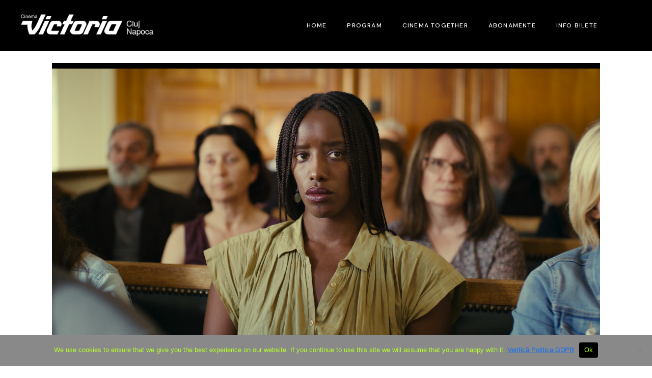

--- FILE ---
content_type: text/html; charset=UTF-8
request_url: https://www.cinemavictoria.ro/movie/saint-omer/
body_size: 17696
content:

<!DOCTYPE html>
<html lang="ro-RO" prefix="og: http://ogp.me/ns# fb: http://ogp.me/ns/fb#">
<head>
	<meta charset="UTF-8">
	<meta name="viewport" content="width=device-width, initial-scale=1, user-scalable=yes">

	<title>Saint Omer &#8211; Cinema Victoria</title>
<meta name='robots' content='max-image-preview:large' />

<!-- Google Tag Manager by PYS -->
<script data-cfasync="false" data-pagespeed-no-defer>
	var pys_datalayer_name = "dataLayer";
	window.dataLayer = window.dataLayer || [];</script> 
<!-- End Google Tag Manager by PYS --><link rel='dns-prefetch' href='//fonts.googleapis.com' />
<link rel="alternate" type="application/rss+xml" title="Cinema Victoria &raquo; Flux" href="https://www.cinemavictoria.ro/feed/" />
<link rel="alternate" type="application/rss+xml" title="Cinema Victoria &raquo; Flux comentarii" href="https://www.cinemavictoria.ro/comments/feed/" />
<script type="text/javascript">
/* <![CDATA[ */
window._wpemojiSettings = {"baseUrl":"https:\/\/s.w.org\/images\/core\/emoji\/15.0.3\/72x72\/","ext":".png","svgUrl":"https:\/\/s.w.org\/images\/core\/emoji\/15.0.3\/svg\/","svgExt":".svg","source":{"concatemoji":"https:\/\/www.cinemavictoria.ro\/wp-includes\/js\/wp-emoji-release.min.js?ver=6.6.4"}};
/*! This file is auto-generated */
!function(i,n){var o,s,e;function c(e){try{var t={supportTests:e,timestamp:(new Date).valueOf()};sessionStorage.setItem(o,JSON.stringify(t))}catch(e){}}function p(e,t,n){e.clearRect(0,0,e.canvas.width,e.canvas.height),e.fillText(t,0,0);var t=new Uint32Array(e.getImageData(0,0,e.canvas.width,e.canvas.height).data),r=(e.clearRect(0,0,e.canvas.width,e.canvas.height),e.fillText(n,0,0),new Uint32Array(e.getImageData(0,0,e.canvas.width,e.canvas.height).data));return t.every(function(e,t){return e===r[t]})}function u(e,t,n){switch(t){case"flag":return n(e,"\ud83c\udff3\ufe0f\u200d\u26a7\ufe0f","\ud83c\udff3\ufe0f\u200b\u26a7\ufe0f")?!1:!n(e,"\ud83c\uddfa\ud83c\uddf3","\ud83c\uddfa\u200b\ud83c\uddf3")&&!n(e,"\ud83c\udff4\udb40\udc67\udb40\udc62\udb40\udc65\udb40\udc6e\udb40\udc67\udb40\udc7f","\ud83c\udff4\u200b\udb40\udc67\u200b\udb40\udc62\u200b\udb40\udc65\u200b\udb40\udc6e\u200b\udb40\udc67\u200b\udb40\udc7f");case"emoji":return!n(e,"\ud83d\udc26\u200d\u2b1b","\ud83d\udc26\u200b\u2b1b")}return!1}function f(e,t,n){var r="undefined"!=typeof WorkerGlobalScope&&self instanceof WorkerGlobalScope?new OffscreenCanvas(300,150):i.createElement("canvas"),a=r.getContext("2d",{willReadFrequently:!0}),o=(a.textBaseline="top",a.font="600 32px Arial",{});return e.forEach(function(e){o[e]=t(a,e,n)}),o}function t(e){var t=i.createElement("script");t.src=e,t.defer=!0,i.head.appendChild(t)}"undefined"!=typeof Promise&&(o="wpEmojiSettingsSupports",s=["flag","emoji"],n.supports={everything:!0,everythingExceptFlag:!0},e=new Promise(function(e){i.addEventListener("DOMContentLoaded",e,{once:!0})}),new Promise(function(t){var n=function(){try{var e=JSON.parse(sessionStorage.getItem(o));if("object"==typeof e&&"number"==typeof e.timestamp&&(new Date).valueOf()<e.timestamp+604800&&"object"==typeof e.supportTests)return e.supportTests}catch(e){}return null}();if(!n){if("undefined"!=typeof Worker&&"undefined"!=typeof OffscreenCanvas&&"undefined"!=typeof URL&&URL.createObjectURL&&"undefined"!=typeof Blob)try{var e="postMessage("+f.toString()+"("+[JSON.stringify(s),u.toString(),p.toString()].join(",")+"));",r=new Blob([e],{type:"text/javascript"}),a=new Worker(URL.createObjectURL(r),{name:"wpTestEmojiSupports"});return void(a.onmessage=function(e){c(n=e.data),a.terminate(),t(n)})}catch(e){}c(n=f(s,u,p))}t(n)}).then(function(e){for(var t in e)n.supports[t]=e[t],n.supports.everything=n.supports.everything&&n.supports[t],"flag"!==t&&(n.supports.everythingExceptFlag=n.supports.everythingExceptFlag&&n.supports[t]);n.supports.everythingExceptFlag=n.supports.everythingExceptFlag&&!n.supports.flag,n.DOMReady=!1,n.readyCallback=function(){n.DOMReady=!0}}).then(function(){return e}).then(function(){var e;n.supports.everything||(n.readyCallback(),(e=n.source||{}).concatemoji?t(e.concatemoji):e.wpemoji&&e.twemoji&&(t(e.twemoji),t(e.wpemoji)))}))}((window,document),window._wpemojiSettings);
/* ]]> */
</script>
<style id='cf-frontend-style-inline-css' type='text/css'>
@font-face {
	font-family: 'TeXGyreHeros';
	font-weight: 100;
	font-display: auto;
	src: url('https://www.cinemavictoria.ro/wp-content/uploads/2023/01/texgyreheros-italic.otf') format('OpenType');
}
@font-face {
	font-family: 'TeXGyreHeros';
	font-weight: 200;
	font-display: auto;
	src: url('https://www.cinemavictoria.ro/wp-content/uploads/2023/01/texgyreheroscn-regular.otf') format('OpenType');
}
@font-face {
	font-family: 'TeXGyreHeros';
	font-weight: 300;
	font-display: auto;
	src: url('https://www.cinemavictoria.ro/wp-content/uploads/2023/01/texgyreheroscn-bolditalic.otf') format('OpenType');
}
@font-face {
	font-family: 'TeXGyreHeros';
	font-weight: 400;
	font-display: auto;
	src: url('https://www.cinemavictoria.ro/wp-content/uploads/2023/01/texgyreheros-regular.otf') format('OpenType');
}
@font-face {
	font-family: 'TeXGyreHeros';
	font-weight: 600;
	font-display: auto;
	src: url('https://www.cinemavictoria.ro/wp-content/uploads/2023/01/texgyreheroscn-bold.otf') format('OpenType');
}
@font-face {
	font-family: 'TeXGyreHeros';
	font-weight: 700;
	font-display: auto;
	src: url('https://www.cinemavictoria.ro/wp-content/uploads/2023/01/texgyreheros-bold.otf') format('OpenType');
}
@font-face {
	font-family: 'TeXGyreHeros';
	font-weight: 100;
	font-display: auto;
	src: url('https://www.cinemavictoria.ro/wp-content/uploads/2023/01/texgyreheros-italic.otf') format('OpenType');
}
@font-face {
	font-family: 'TeXGyreHeros';
	font-weight: 200;
	font-display: auto;
	src: url('https://www.cinemavictoria.ro/wp-content/uploads/2023/01/texgyreheroscn-regular.otf') format('OpenType');
}
@font-face {
	font-family: 'TeXGyreHeros';
	font-weight: 300;
	font-display: auto;
	src: url('https://www.cinemavictoria.ro/wp-content/uploads/2023/01/texgyreheroscn-bolditalic.otf') format('OpenType');
}
@font-face {
	font-family: 'TeXGyreHeros';
	font-weight: 400;
	font-display: auto;
	src: url('https://www.cinemavictoria.ro/wp-content/uploads/2023/01/texgyreheros-regular.otf') format('OpenType');
}
@font-face {
	font-family: 'TeXGyreHeros';
	font-weight: 600;
	font-display: auto;
	src: url('https://www.cinemavictoria.ro/wp-content/uploads/2023/01/texgyreheroscn-bold.otf') format('OpenType');
}
@font-face {
	font-family: 'TeXGyreHeros';
	font-weight: 700;
	font-display: auto;
	src: url('https://www.cinemavictoria.ro/wp-content/uploads/2023/01/texgyreheros-bold.otf') format('OpenType');
}
@font-face {
	font-family: 'TeXGyreHeros';
	font-weight: 100;
	font-display: auto;
	src: url('https://www.cinemavictoria.ro/wp-content/uploads/2023/01/texgyreheros-italic.otf') format('OpenType');
}
@font-face {
	font-family: 'TeXGyreHeros';
	font-weight: 200;
	font-display: auto;
	src: url('https://www.cinemavictoria.ro/wp-content/uploads/2023/01/texgyreheroscn-regular.otf') format('OpenType');
}
@font-face {
	font-family: 'TeXGyreHeros';
	font-weight: 300;
	font-display: auto;
	src: url('https://www.cinemavictoria.ro/wp-content/uploads/2023/01/texgyreheroscn-bolditalic.otf') format('OpenType');
}
@font-face {
	font-family: 'TeXGyreHeros';
	font-weight: 400;
	font-display: auto;
	src: url('https://www.cinemavictoria.ro/wp-content/uploads/2023/01/texgyreheros-regular.otf') format('OpenType');
}
@font-face {
	font-family: 'TeXGyreHeros';
	font-weight: 600;
	font-display: auto;
	src: url('https://www.cinemavictoria.ro/wp-content/uploads/2023/01/texgyreheroscn-bold.otf') format('OpenType');
}
@font-face {
	font-family: 'TeXGyreHeros';
	font-weight: 700;
	font-display: auto;
	src: url('https://www.cinemavictoria.ro/wp-content/uploads/2023/01/texgyreheros-bold.otf') format('OpenType');
}
@font-face {
	font-family: 'TeXGyreHeros';
	font-weight: 100;
	font-display: auto;
	src: url('https://www.cinemavictoria.ro/wp-content/uploads/2023/01/texgyreheros-italic.otf') format('OpenType');
}
@font-face {
	font-family: 'TeXGyreHeros';
	font-weight: 200;
	font-display: auto;
	src: url('https://www.cinemavictoria.ro/wp-content/uploads/2023/01/texgyreheroscn-regular.otf') format('OpenType');
}
@font-face {
	font-family: 'TeXGyreHeros';
	font-weight: 300;
	font-display: auto;
	src: url('https://www.cinemavictoria.ro/wp-content/uploads/2023/01/texgyreheroscn-bolditalic.otf') format('OpenType');
}
@font-face {
	font-family: 'TeXGyreHeros';
	font-weight: 400;
	font-display: auto;
	src: url('https://www.cinemavictoria.ro/wp-content/uploads/2023/01/texgyreheros-regular.otf') format('OpenType');
}
@font-face {
	font-family: 'TeXGyreHeros';
	font-weight: 600;
	font-display: auto;
	src: url('https://www.cinemavictoria.ro/wp-content/uploads/2023/01/texgyreheroscn-bold.otf') format('OpenType');
}
@font-face {
	font-family: 'TeXGyreHeros';
	font-weight: 700;
	font-display: auto;
	src: url('https://www.cinemavictoria.ro/wp-content/uploads/2023/01/texgyreheros-bold.otf') format('OpenType');
}
@font-face {
	font-family: 'Nimbus Sans L';
	font-weight: 100;
	font-display: auto;
	src: url('https://www.cinemavictoria.ro/wp-content/uploads/2023/01/nimbus-sans-l_italic.ttf') format('truetype');
}
@font-face {
	font-family: 'Nimbus Sans L';
	font-weight: 200;
	font-display: auto;
	src: url('https://www.cinemavictoria.ro/wp-content/uploads/2023/01/nimbus-sans-l_regular-condensed.ttf') format('truetype');
}
@font-face {
	font-family: 'Nimbus Sans L';
	font-weight: 300;
	font-display: auto;
	src: url('https://www.cinemavictoria.ro/wp-content/uploads/2023/01/nimbus-sans-l_regular-condensed-italic.ttf') format('truetype');
}
@font-face {
	font-family: 'Nimbus Sans L';
	font-weight: 400;
	font-display: auto;
	src: url('https://www.cinemavictoria.ro/wp-content/uploads/2023/01/nimbus-sans-l_regular.ttf') format('truetype');
}
@font-face {
	font-family: 'Nimbus Sans L';
	font-weight: 500;
	font-display: auto;
	src: url('https://www.cinemavictoria.ro/wp-content/uploads/2023/01/nimbus-sans-l_bold-condensed.ttf') format('truetype');
}
@font-face {
	font-family: 'Nimbus Sans L';
	font-weight: 600;
	font-display: auto;
	src: url('https://www.cinemavictoria.ro/wp-content/uploads/2023/01/nimbus-sans-l_bold-condensed-italic.ttf') format('truetype');
}
@font-face {
	font-family: 'Nimbus Sans L';
	font-weight: 700;
	font-display: auto;
	src: url('https://www.cinemavictoria.ro/wp-content/uploads/2023/01/nimbus-sans-l_bold-1.ttf') format('truetype');
}
@font-face {
	font-family: 'Nimbus Sans L';
	font-weight: 800;
	font-display: auto;
	src: url('https://www.cinemavictoria.ro/wp-content/uploads/2023/01/nimbus-sans-l.regular.otf') format('OpenType');
}
@font-face {
	font-family: 'TeXGyreHeros';
	font-weight: 100;
	font-display: auto;
	src: url('https://www.cinemavictoria.ro/wp-content/uploads/2023/01/texgyreheros-italic.otf') format('OpenType');
}
@font-face {
	font-family: 'TeXGyreHeros';
	font-weight: 200;
	font-display: auto;
	src: url('https://www.cinemavictoria.ro/wp-content/uploads/2023/01/texgyreheroscn-regular.otf') format('OpenType');
}
@font-face {
	font-family: 'TeXGyreHeros';
	font-weight: 300;
	font-display: auto;
	src: url('https://www.cinemavictoria.ro/wp-content/uploads/2023/01/texgyreheroscn-bolditalic.otf') format('OpenType');
}
@font-face {
	font-family: 'TeXGyreHeros';
	font-weight: 400;
	font-display: auto;
	src: url('https://www.cinemavictoria.ro/wp-content/uploads/2023/01/texgyreheros-regular.otf') format('OpenType');
}
@font-face {
	font-family: 'TeXGyreHeros';
	font-weight: 600;
	font-display: auto;
	src: url('https://www.cinemavictoria.ro/wp-content/uploads/2023/01/texgyreheroscn-bold.otf') format('OpenType');
}
@font-face {
	font-family: 'TeXGyreHeros';
	font-weight: 700;
	font-display: auto;
	src: url('https://www.cinemavictoria.ro/wp-content/uploads/2023/01/texgyreheros-bold.otf') format('OpenType');
}
@font-face {
	font-family: 'TeXGyreHeros';
	font-weight: 100;
	font-display: auto;
	src: url('https://www.cinemavictoria.ro/wp-content/uploads/2023/01/texgyreheros-italic.otf') format('OpenType');
}
@font-face {
	font-family: 'TeXGyreHeros';
	font-weight: 200;
	font-display: auto;
	src: url('https://www.cinemavictoria.ro/wp-content/uploads/2023/01/texgyreheroscn-regular.otf') format('OpenType');
}
@font-face {
	font-family: 'TeXGyreHeros';
	font-weight: 300;
	font-display: auto;
	src: url('https://www.cinemavictoria.ro/wp-content/uploads/2023/01/texgyreheroscn-bolditalic.otf') format('OpenType');
}
@font-face {
	font-family: 'TeXGyreHeros';
	font-weight: 400;
	font-display: auto;
	src: url('https://www.cinemavictoria.ro/wp-content/uploads/2023/01/texgyreheros-regular.otf') format('OpenType');
}
@font-face {
	font-family: 'TeXGyreHeros';
	font-weight: 600;
	font-display: auto;
	src: url('https://www.cinemavictoria.ro/wp-content/uploads/2023/01/texgyreheroscn-bold.otf') format('OpenType');
}
@font-face {
	font-family: 'TeXGyreHeros';
	font-weight: 700;
	font-display: auto;
	src: url('https://www.cinemavictoria.ro/wp-content/uploads/2023/01/texgyreheros-bold.otf') format('OpenType');
}
@font-face {
	font-family: 'TeXGyreHeros';
	font-weight: 100;
	font-display: auto;
	src: url('https://www.cinemavictoria.ro/wp-content/uploads/2023/01/texgyreheros-italic.otf') format('OpenType');
}
@font-face {
	font-family: 'TeXGyreHeros';
	font-weight: 200;
	font-display: auto;
	src: url('https://www.cinemavictoria.ro/wp-content/uploads/2023/01/texgyreheroscn-regular.otf') format('OpenType');
}
@font-face {
	font-family: 'TeXGyreHeros';
	font-weight: 300;
	font-display: auto;
	src: url('https://www.cinemavictoria.ro/wp-content/uploads/2023/01/texgyreheroscn-bolditalic.otf') format('OpenType');
}
@font-face {
	font-family: 'TeXGyreHeros';
	font-weight: 400;
	font-display: auto;
	src: url('https://www.cinemavictoria.ro/wp-content/uploads/2023/01/texgyreheros-regular.otf') format('OpenType');
}
@font-face {
	font-family: 'TeXGyreHeros';
	font-weight: 600;
	font-display: auto;
	src: url('https://www.cinemavictoria.ro/wp-content/uploads/2023/01/texgyreheroscn-bold.otf') format('OpenType');
}
@font-face {
	font-family: 'TeXGyreHeros';
	font-weight: 700;
	font-display: auto;
	src: url('https://www.cinemavictoria.ro/wp-content/uploads/2023/01/texgyreheros-bold.otf') format('OpenType');
}
@font-face {
	font-family: 'Nimbus Sans L';
	font-weight: 100;
	font-display: auto;
	src: url('https://www.cinemavictoria.ro/wp-content/uploads/2023/01/nimbus-sans-l_italic.ttf') format('truetype');
}
@font-face {
	font-family: 'Nimbus Sans L';
	font-weight: 200;
	font-display: auto;
	src: url('https://www.cinemavictoria.ro/wp-content/uploads/2023/01/nimbus-sans-l_regular-condensed.ttf') format('truetype');
}
@font-face {
	font-family: 'Nimbus Sans L';
	font-weight: 300;
	font-display: auto;
	src: url('https://www.cinemavictoria.ro/wp-content/uploads/2023/01/nimbus-sans-l_regular-condensed-italic.ttf') format('truetype');
}
@font-face {
	font-family: 'Nimbus Sans L';
	font-weight: 400;
	font-display: auto;
	src: url('https://www.cinemavictoria.ro/wp-content/uploads/2023/01/nimbus-sans-l_regular.ttf') format('truetype');
}
@font-face {
	font-family: 'Nimbus Sans L';
	font-weight: 500;
	font-display: auto;
	src: url('https://www.cinemavictoria.ro/wp-content/uploads/2023/01/nimbus-sans-l_bold-condensed.ttf') format('truetype');
}
@font-face {
	font-family: 'Nimbus Sans L';
	font-weight: 600;
	font-display: auto;
	src: url('https://www.cinemavictoria.ro/wp-content/uploads/2023/01/nimbus-sans-l_bold-condensed-italic.ttf') format('truetype');
}
@font-face {
	font-family: 'Nimbus Sans L';
	font-weight: 700;
	font-display: auto;
	src: url('https://www.cinemavictoria.ro/wp-content/uploads/2023/01/nimbus-sans-l_bold-1.ttf') format('truetype');
}
@font-face {
	font-family: 'Nimbus Sans L';
	font-weight: 800;
	font-display: auto;
	src: url('https://www.cinemavictoria.ro/wp-content/uploads/2023/01/nimbus-sans-l.regular.otf') format('OpenType');
}
@font-face {
	font-family: 'TeXGyreHeros';
	font-weight: 100;
	font-display: auto;
	src: url('https://www.cinemavictoria.ro/wp-content/uploads/2023/01/texgyreheros-italic.otf') format('OpenType');
}
@font-face {
	font-family: 'TeXGyreHeros';
	font-weight: 200;
	font-display: auto;
	src: url('https://www.cinemavictoria.ro/wp-content/uploads/2023/01/texgyreheroscn-regular.otf') format('OpenType');
}
@font-face {
	font-family: 'TeXGyreHeros';
	font-weight: 300;
	font-display: auto;
	src: url('https://www.cinemavictoria.ro/wp-content/uploads/2023/01/texgyreheroscn-bolditalic.otf') format('OpenType');
}
@font-face {
	font-family: 'TeXGyreHeros';
	font-weight: 400;
	font-display: auto;
	src: url('https://www.cinemavictoria.ro/wp-content/uploads/2023/01/texgyreheros-regular.otf') format('OpenType');
}
@font-face {
	font-family: 'TeXGyreHeros';
	font-weight: 600;
	font-display: auto;
	src: url('https://www.cinemavictoria.ro/wp-content/uploads/2023/01/texgyreheroscn-bold.otf') format('OpenType');
}
@font-face {
	font-family: 'TeXGyreHeros';
	font-weight: 700;
	font-display: auto;
	src: url('https://www.cinemavictoria.ro/wp-content/uploads/2023/01/texgyreheros-bold.otf') format('OpenType');
}
@font-face {
	font-family: 'Nimbus Sans L';
	font-weight: 100;
	font-display: auto;
	src: url('https://www.cinemavictoria.ro/wp-content/uploads/2023/01/nimbus-sans-l_italic.ttf') format('truetype');
}
@font-face {
	font-family: 'Nimbus Sans L';
	font-weight: 200;
	font-display: auto;
	src: url('https://www.cinemavictoria.ro/wp-content/uploads/2023/01/nimbus-sans-l_regular-condensed.ttf') format('truetype');
}
@font-face {
	font-family: 'Nimbus Sans L';
	font-weight: 300;
	font-display: auto;
	src: url('https://www.cinemavictoria.ro/wp-content/uploads/2023/01/nimbus-sans-l_regular-condensed-italic.ttf') format('truetype');
}
@font-face {
	font-family: 'Nimbus Sans L';
	font-weight: 400;
	font-display: auto;
	src: url('https://www.cinemavictoria.ro/wp-content/uploads/2023/01/nimbus-sans-l_regular.ttf') format('truetype');
}
@font-face {
	font-family: 'Nimbus Sans L';
	font-weight: 500;
	font-display: auto;
	src: url('https://www.cinemavictoria.ro/wp-content/uploads/2023/01/nimbus-sans-l_bold-condensed.ttf') format('truetype');
}
@font-face {
	font-family: 'Nimbus Sans L';
	font-weight: 600;
	font-display: auto;
	src: url('https://www.cinemavictoria.ro/wp-content/uploads/2023/01/nimbus-sans-l_bold-condensed-italic.ttf') format('truetype');
}
@font-face {
	font-family: 'Nimbus Sans L';
	font-weight: 700;
	font-display: auto;
	src: url('https://www.cinemavictoria.ro/wp-content/uploads/2023/01/nimbus-sans-l_bold-1.ttf') format('truetype');
}
@font-face {
	font-family: 'Nimbus Sans L';
	font-weight: 800;
	font-display: auto;
	src: url('https://www.cinemavictoria.ro/wp-content/uploads/2023/01/nimbus-sans-l.regular.otf') format('OpenType');
}
@font-face {
	font-family: 'TeXGyreHeros';
	font-weight: 100;
	font-display: auto;
	src: url('https://www.cinemavictoria.ro/wp-content/uploads/2023/01/texgyreheros-italic.otf') format('OpenType');
}
@font-face {
	font-family: 'TeXGyreHeros';
	font-weight: 200;
	font-display: auto;
	src: url('https://www.cinemavictoria.ro/wp-content/uploads/2023/01/texgyreheroscn-regular.otf') format('OpenType');
}
@font-face {
	font-family: 'TeXGyreHeros';
	font-weight: 300;
	font-display: auto;
	src: url('https://www.cinemavictoria.ro/wp-content/uploads/2023/01/texgyreheroscn-bolditalic.otf') format('OpenType');
}
@font-face {
	font-family: 'TeXGyreHeros';
	font-weight: 400;
	font-display: auto;
	src: url('https://www.cinemavictoria.ro/wp-content/uploads/2023/01/texgyreheros-regular.otf') format('OpenType');
}
@font-face {
	font-family: 'TeXGyreHeros';
	font-weight: 600;
	font-display: auto;
	src: url('https://www.cinemavictoria.ro/wp-content/uploads/2023/01/texgyreheroscn-bold.otf') format('OpenType');
}
@font-face {
	font-family: 'TeXGyreHeros';
	font-weight: 700;
	font-display: auto;
	src: url('https://www.cinemavictoria.ro/wp-content/uploads/2023/01/texgyreheros-bold.otf') format('OpenType');
}
@font-face {
	font-family: 'Nimbus Sans L';
	font-weight: 100;
	font-display: auto;
	src: url('https://www.cinemavictoria.ro/wp-content/uploads/2023/01/nimbus-sans-l_italic.ttf') format('truetype');
}
@font-face {
	font-family: 'Nimbus Sans L';
	font-weight: 200;
	font-display: auto;
	src: url('https://www.cinemavictoria.ro/wp-content/uploads/2023/01/nimbus-sans-l_regular-condensed.ttf') format('truetype');
}
@font-face {
	font-family: 'Nimbus Sans L';
	font-weight: 300;
	font-display: auto;
	src: url('https://www.cinemavictoria.ro/wp-content/uploads/2023/01/nimbus-sans-l_regular-condensed-italic.ttf') format('truetype');
}
@font-face {
	font-family: 'Nimbus Sans L';
	font-weight: 400;
	font-display: auto;
	src: url('https://www.cinemavictoria.ro/wp-content/uploads/2023/01/nimbus-sans-l_regular.ttf') format('truetype');
}
@font-face {
	font-family: 'Nimbus Sans L';
	font-weight: 500;
	font-display: auto;
	src: url('https://www.cinemavictoria.ro/wp-content/uploads/2023/01/nimbus-sans-l_bold-condensed.ttf') format('truetype');
}
@font-face {
	font-family: 'Nimbus Sans L';
	font-weight: 600;
	font-display: auto;
	src: url('https://www.cinemavictoria.ro/wp-content/uploads/2023/01/nimbus-sans-l_bold-condensed-italic.ttf') format('truetype');
}
@font-face {
	font-family: 'Nimbus Sans L';
	font-weight: 700;
	font-display: auto;
	src: url('https://www.cinemavictoria.ro/wp-content/uploads/2023/01/nimbus-sans-l_bold-1.ttf') format('truetype');
}
@font-face {
	font-family: 'Nimbus Sans L';
	font-weight: 800;
	font-display: auto;
	src: url('https://www.cinemavictoria.ro/wp-content/uploads/2023/01/nimbus-sans-l.regular.otf') format('OpenType');
}
@font-face {
	font-family: 'TeXGyreHeros';
	font-weight: 100;
	font-display: auto;
	src: url('https://www.cinemavictoria.ro/wp-content/uploads/2023/01/texgyreheros-italic.otf') format('OpenType');
}
@font-face {
	font-family: 'TeXGyreHeros';
	font-weight: 200;
	font-display: auto;
	src: url('https://www.cinemavictoria.ro/wp-content/uploads/2023/01/texgyreheroscn-regular.otf') format('OpenType');
}
@font-face {
	font-family: 'TeXGyreHeros';
	font-weight: 300;
	font-display: auto;
	src: url('https://www.cinemavictoria.ro/wp-content/uploads/2023/01/texgyreheroscn-bolditalic.otf') format('OpenType');
}
@font-face {
	font-family: 'TeXGyreHeros';
	font-weight: 400;
	font-display: auto;
	src: url('https://www.cinemavictoria.ro/wp-content/uploads/2023/01/texgyreheros-regular.otf') format('OpenType');
}
@font-face {
	font-family: 'TeXGyreHeros';
	font-weight: 600;
	font-display: auto;
	src: url('https://www.cinemavictoria.ro/wp-content/uploads/2023/01/texgyreheroscn-bold.otf') format('OpenType');
}
@font-face {
	font-family: 'TeXGyreHeros';
	font-weight: 700;
	font-display: auto;
	src: url('https://www.cinemavictoria.ro/wp-content/uploads/2023/01/texgyreheros-bold.otf') format('OpenType');
}
@font-face {
	font-family: 'Nimbus Sans L';
	font-weight: 100;
	font-display: auto;
	src: url('https://www.cinemavictoria.ro/wp-content/uploads/2023/01/nimbus-sans-l_italic.ttf') format('truetype');
}
@font-face {
	font-family: 'Nimbus Sans L';
	font-weight: 200;
	font-display: auto;
	src: url('https://www.cinemavictoria.ro/wp-content/uploads/2023/01/nimbus-sans-l_regular-condensed.ttf') format('truetype');
}
@font-face {
	font-family: 'Nimbus Sans L';
	font-weight: 300;
	font-display: auto;
	src: url('https://www.cinemavictoria.ro/wp-content/uploads/2023/01/nimbus-sans-l_regular-condensed-italic.ttf') format('truetype');
}
@font-face {
	font-family: 'Nimbus Sans L';
	font-weight: 400;
	font-display: auto;
	src: url('https://www.cinemavictoria.ro/wp-content/uploads/2023/01/nimbus-sans-l_regular.ttf') format('truetype');
}
@font-face {
	font-family: 'Nimbus Sans L';
	font-weight: 500;
	font-display: auto;
	src: url('https://www.cinemavictoria.ro/wp-content/uploads/2023/01/nimbus-sans-l_bold-condensed.ttf') format('truetype');
}
@font-face {
	font-family: 'Nimbus Sans L';
	font-weight: 600;
	font-display: auto;
	src: url('https://www.cinemavictoria.ro/wp-content/uploads/2023/01/nimbus-sans-l_bold-condensed-italic.ttf') format('truetype');
}
@font-face {
	font-family: 'Nimbus Sans L';
	font-weight: 700;
	font-display: auto;
	src: url('https://www.cinemavictoria.ro/wp-content/uploads/2023/01/nimbus-sans-l_bold-1.ttf') format('truetype');
}
@font-face {
	font-family: 'Nimbus Sans L';
	font-weight: 800;
	font-display: auto;
	src: url('https://www.cinemavictoria.ro/wp-content/uploads/2023/01/nimbus-sans-l.regular.otf') format('OpenType');
}
@font-face {
	font-family: 'TeXGyreHeros';
	font-weight: 100;
	font-display: auto;
	src: url('https://www.cinemavictoria.ro/wp-content/uploads/2023/01/texgyreheros-italic.otf') format('OpenType');
}
@font-face {
	font-family: 'TeXGyreHeros';
	font-weight: 200;
	font-display: auto;
	src: url('https://www.cinemavictoria.ro/wp-content/uploads/2023/01/texgyreheroscn-regular.otf') format('OpenType');
}
@font-face {
	font-family: 'TeXGyreHeros';
	font-weight: 300;
	font-display: auto;
	src: url('https://www.cinemavictoria.ro/wp-content/uploads/2023/01/texgyreheroscn-bolditalic.otf') format('OpenType');
}
@font-face {
	font-family: 'TeXGyreHeros';
	font-weight: 400;
	font-display: auto;
	src: url('https://www.cinemavictoria.ro/wp-content/uploads/2023/01/texgyreheros-regular.otf') format('OpenType');
}
@font-face {
	font-family: 'TeXGyreHeros';
	font-weight: 600;
	font-display: auto;
	src: url('https://www.cinemavictoria.ro/wp-content/uploads/2023/01/texgyreheroscn-bold.otf') format('OpenType');
}
@font-face {
	font-family: 'TeXGyreHeros';
	font-weight: 700;
	font-display: auto;
	src: url('https://www.cinemavictoria.ro/wp-content/uploads/2023/01/texgyreheros-bold.otf') format('OpenType');
}
@font-face {
	font-family: 'Nimbus Sans L';
	font-weight: 100;
	font-display: auto;
	src: url('https://www.cinemavictoria.ro/wp-content/uploads/2023/01/nimbus-sans-l_italic.ttf') format('truetype');
}
@font-face {
	font-family: 'Nimbus Sans L';
	font-weight: 200;
	font-display: auto;
	src: url('https://www.cinemavictoria.ro/wp-content/uploads/2023/01/nimbus-sans-l_regular-condensed.ttf') format('truetype');
}
@font-face {
	font-family: 'Nimbus Sans L';
	font-weight: 300;
	font-display: auto;
	src: url('https://www.cinemavictoria.ro/wp-content/uploads/2023/01/nimbus-sans-l_regular-condensed-italic.ttf') format('truetype');
}
@font-face {
	font-family: 'Nimbus Sans L';
	font-weight: 400;
	font-display: auto;
	src: url('https://www.cinemavictoria.ro/wp-content/uploads/2023/01/nimbus-sans-l_regular.ttf') format('truetype');
}
@font-face {
	font-family: 'Nimbus Sans L';
	font-weight: 500;
	font-display: auto;
	src: url('https://www.cinemavictoria.ro/wp-content/uploads/2023/01/nimbus-sans-l_bold-condensed.ttf') format('truetype');
}
@font-face {
	font-family: 'Nimbus Sans L';
	font-weight: 600;
	font-display: auto;
	src: url('https://www.cinemavictoria.ro/wp-content/uploads/2023/01/nimbus-sans-l_bold-condensed-italic.ttf') format('truetype');
}
@font-face {
	font-family: 'Nimbus Sans L';
	font-weight: 700;
	font-display: auto;
	src: url('https://www.cinemavictoria.ro/wp-content/uploads/2023/01/nimbus-sans-l_bold-1.ttf') format('truetype');
}
@font-face {
	font-family: 'Nimbus Sans L';
	font-weight: 800;
	font-display: auto;
	src: url('https://www.cinemavictoria.ro/wp-content/uploads/2023/01/nimbus-sans-l.regular.otf') format('OpenType');
}
@font-face {
	font-family: 'Nimbus Sans L';
	font-weight: 100;
	font-display: auto;
	src: url('https://www.cinemavictoria.ro/wp-content/uploads/2023/01/nimbus-sans-l_italic.ttf') format('truetype');
}
@font-face {
	font-family: 'Nimbus Sans L';
	font-weight: 200;
	font-display: auto;
	src: url('https://www.cinemavictoria.ro/wp-content/uploads/2023/01/nimbus-sans-l_regular-condensed.ttf') format('truetype');
}
@font-face {
	font-family: 'Nimbus Sans L';
	font-weight: 300;
	font-display: auto;
	src: url('https://www.cinemavictoria.ro/wp-content/uploads/2023/01/nimbus-sans-l_regular-condensed-italic.ttf') format('truetype');
}
@font-face {
	font-family: 'Nimbus Sans L';
	font-weight: 400;
	font-display: auto;
	src: url('https://www.cinemavictoria.ro/wp-content/uploads/2023/01/nimbus-sans-l_regular.ttf') format('truetype');
}
@font-face {
	font-family: 'Nimbus Sans L';
	font-weight: 500;
	font-display: auto;
	src: url('https://www.cinemavictoria.ro/wp-content/uploads/2023/01/nimbus-sans-l_bold-condensed.ttf') format('truetype');
}
@font-face {
	font-family: 'Nimbus Sans L';
	font-weight: 600;
	font-display: auto;
	src: url('https://www.cinemavictoria.ro/wp-content/uploads/2023/01/nimbus-sans-l_bold-condensed-italic.ttf') format('truetype');
}
@font-face {
	font-family: 'Nimbus Sans L';
	font-weight: 700;
	font-display: auto;
	src: url('https://www.cinemavictoria.ro/wp-content/uploads/2023/01/nimbus-sans-l_bold-1.ttf') format('truetype');
}
@font-face {
	font-family: 'Nimbus Sans L';
	font-weight: 800;
	font-display: auto;
	src: url('https://www.cinemavictoria.ro/wp-content/uploads/2023/01/nimbus-sans-l.regular.otf') format('OpenType');
}
@font-face {
	font-family: 'Nimbus Sans L';
	font-weight: 100;
	font-display: auto;
	src: url('https://www.cinemavictoria.ro/wp-content/uploads/2023/01/nimbus-sans-l_italic.ttf') format('truetype');
}
@font-face {
	font-family: 'Nimbus Sans L';
	font-weight: 200;
	font-display: auto;
	src: url('https://www.cinemavictoria.ro/wp-content/uploads/2023/01/nimbus-sans-l_regular-condensed.ttf') format('truetype');
}
@font-face {
	font-family: 'Nimbus Sans L';
	font-weight: 300;
	font-display: auto;
	src: url('https://www.cinemavictoria.ro/wp-content/uploads/2023/01/nimbus-sans-l_regular-condensed-italic.ttf') format('truetype');
}
@font-face {
	font-family: 'Nimbus Sans L';
	font-weight: 400;
	font-display: auto;
	src: url('https://www.cinemavictoria.ro/wp-content/uploads/2023/01/nimbus-sans-l_regular.ttf') format('truetype');
}
@font-face {
	font-family: 'Nimbus Sans L';
	font-weight: 500;
	font-display: auto;
	src: url('https://www.cinemavictoria.ro/wp-content/uploads/2023/01/nimbus-sans-l_bold-condensed.ttf') format('truetype');
}
@font-face {
	font-family: 'Nimbus Sans L';
	font-weight: 600;
	font-display: auto;
	src: url('https://www.cinemavictoria.ro/wp-content/uploads/2023/01/nimbus-sans-l_bold-condensed-italic.ttf') format('truetype');
}
@font-face {
	font-family: 'Nimbus Sans L';
	font-weight: 700;
	font-display: auto;
	src: url('https://www.cinemavictoria.ro/wp-content/uploads/2023/01/nimbus-sans-l_bold-1.ttf') format('truetype');
}
@font-face {
	font-family: 'Nimbus Sans L';
	font-weight: 800;
	font-display: auto;
	src: url('https://www.cinemavictoria.ro/wp-content/uploads/2023/01/nimbus-sans-l.regular.otf') format('OpenType');
}
@font-face {
	font-family: 'Nimbus Sans L';
	font-weight: 100;
	font-display: auto;
	src: url('https://www.cinemavictoria.ro/wp-content/uploads/2023/01/nimbus-sans-l_italic.ttf') format('truetype');
}
@font-face {
	font-family: 'Nimbus Sans L';
	font-weight: 200;
	font-display: auto;
	src: url('https://www.cinemavictoria.ro/wp-content/uploads/2023/01/nimbus-sans-l_regular-condensed.ttf') format('truetype');
}
@font-face {
	font-family: 'Nimbus Sans L';
	font-weight: 300;
	font-display: auto;
	src: url('https://www.cinemavictoria.ro/wp-content/uploads/2023/01/nimbus-sans-l_regular-condensed-italic.ttf') format('truetype');
}
@font-face {
	font-family: 'Nimbus Sans L';
	font-weight: 400;
	font-display: auto;
	src: url('https://www.cinemavictoria.ro/wp-content/uploads/2023/01/nimbus-sans-l_regular.ttf') format('truetype');
}
@font-face {
	font-family: 'Nimbus Sans L';
	font-weight: 500;
	font-display: auto;
	src: url('https://www.cinemavictoria.ro/wp-content/uploads/2023/01/nimbus-sans-l_bold-condensed.ttf') format('truetype');
}
@font-face {
	font-family: 'Nimbus Sans L';
	font-weight: 600;
	font-display: auto;
	src: url('https://www.cinemavictoria.ro/wp-content/uploads/2023/01/nimbus-sans-l_bold-condensed-italic.ttf') format('truetype');
}
@font-face {
	font-family: 'Nimbus Sans L';
	font-weight: 700;
	font-display: auto;
	src: url('https://www.cinemavictoria.ro/wp-content/uploads/2023/01/nimbus-sans-l_bold-1.ttf') format('truetype');
}
@font-face {
	font-family: 'Nimbus Sans L';
	font-weight: 800;
	font-display: auto;
	src: url('https://www.cinemavictoria.ro/wp-content/uploads/2023/01/nimbus-sans-l.regular.otf') format('OpenType');
}
@font-face {
	font-family: 'Nimbus Sans L';
	font-weight: 100;
	font-display: auto;
	src: url('https://www.cinemavictoria.ro/wp-content/uploads/2023/01/nimbus-sans-l_italic.ttf') format('truetype');
}
@font-face {
	font-family: 'Nimbus Sans L';
	font-weight: 200;
	font-display: auto;
	src: url('https://www.cinemavictoria.ro/wp-content/uploads/2023/01/nimbus-sans-l_regular-condensed.ttf') format('truetype');
}
@font-face {
	font-family: 'Nimbus Sans L';
	font-weight: 300;
	font-display: auto;
	src: url('https://www.cinemavictoria.ro/wp-content/uploads/2023/01/nimbus-sans-l_regular-condensed-italic.ttf') format('truetype');
}
@font-face {
	font-family: 'Nimbus Sans L';
	font-weight: 400;
	font-display: auto;
	src: url('https://www.cinemavictoria.ro/wp-content/uploads/2023/01/nimbus-sans-l_regular.ttf') format('truetype');
}
@font-face {
	font-family: 'Nimbus Sans L';
	font-weight: 500;
	font-display: auto;
	src: url('https://www.cinemavictoria.ro/wp-content/uploads/2023/01/nimbus-sans-l_bold-condensed.ttf') format('truetype');
}
@font-face {
	font-family: 'Nimbus Sans L';
	font-weight: 600;
	font-display: auto;
	src: url('https://www.cinemavictoria.ro/wp-content/uploads/2023/01/nimbus-sans-l_bold-condensed-italic.ttf') format('truetype');
}
@font-face {
	font-family: 'Nimbus Sans L';
	font-weight: 700;
	font-display: auto;
	src: url('https://www.cinemavictoria.ro/wp-content/uploads/2023/01/nimbus-sans-l_bold-1.ttf') format('truetype');
}
@font-face {
	font-family: 'Nimbus Sans L';
	font-weight: 800;
	font-display: auto;
	src: url('https://www.cinemavictoria.ro/wp-content/uploads/2023/01/nimbus-sans-l.regular.otf') format('OpenType');
}
@font-face {
	font-family: 'Nimbus Sans L';
	font-weight: 100;
	font-display: auto;
	src: url('https://www.cinemavictoria.ro/wp-content/uploads/2023/01/nimbus-sans-l_italic.ttf') format('truetype');
}
@font-face {
	font-family: 'Nimbus Sans L';
	font-weight: 200;
	font-display: auto;
	src: url('https://www.cinemavictoria.ro/wp-content/uploads/2023/01/nimbus-sans-l_regular-condensed.ttf') format('truetype');
}
@font-face {
	font-family: 'Nimbus Sans L';
	font-weight: 300;
	font-display: auto;
	src: url('https://www.cinemavictoria.ro/wp-content/uploads/2023/01/nimbus-sans-l_regular-condensed-italic.ttf') format('truetype');
}
@font-face {
	font-family: 'Nimbus Sans L';
	font-weight: 400;
	font-display: auto;
	src: url('https://www.cinemavictoria.ro/wp-content/uploads/2023/01/nimbus-sans-l_regular.ttf') format('truetype');
}
@font-face {
	font-family: 'Nimbus Sans L';
	font-weight: 500;
	font-display: auto;
	src: url('https://www.cinemavictoria.ro/wp-content/uploads/2023/01/nimbus-sans-l_bold-condensed.ttf') format('truetype');
}
@font-face {
	font-family: 'Nimbus Sans L';
	font-weight: 600;
	font-display: auto;
	src: url('https://www.cinemavictoria.ro/wp-content/uploads/2023/01/nimbus-sans-l_bold-condensed-italic.ttf') format('truetype');
}
@font-face {
	font-family: 'Nimbus Sans L';
	font-weight: 700;
	font-display: auto;
	src: url('https://www.cinemavictoria.ro/wp-content/uploads/2023/01/nimbus-sans-l_bold-1.ttf') format('truetype');
}
@font-face {
	font-family: 'Nimbus Sans L';
	font-weight: 800;
	font-display: auto;
	src: url('https://www.cinemavictoria.ro/wp-content/uploads/2023/01/nimbus-sans-l.regular.otf') format('OpenType');
}
</style>
<link rel='stylesheet' id='sbi_styles-css' href='https://www.cinemavictoria.ro/wp-content/plugins/instagram-feed/css/sbi-styles.min.css?ver=6.6.0' type='text/css' media='all' />
<link rel='stylesheet' id='dripicons-css' href='https://www.cinemavictoria.ro/wp-content/plugins/coppola-core/inc/icons/dripicons/assets/css/dripicons.min.css?ver=6.6.4' type='text/css' media='all' />
<link rel='stylesheet' id='elegant-icons-css' href='https://www.cinemavictoria.ro/wp-content/plugins/coppola-core/inc/icons/elegant-icons/assets/css/elegant-icons.min.css?ver=6.6.4' type='text/css' media='all' />
<link rel='stylesheet' id='font-awesome-css' href='https://www.cinemavictoria.ro/wp-content/plugins/coppola-core/inc/icons/font-awesome/assets/css/all.min.css?ver=6.6.4' type='text/css' media='all' />
<link rel='stylesheet' id='fontkiko-css' href='https://www.cinemavictoria.ro/wp-content/plugins/coppola-core/inc/icons/fontkiko/assets/css/kiko-all.min.css?ver=6.6.4' type='text/css' media='all' />
<link rel='stylesheet' id='ionicons-css' href='https://www.cinemavictoria.ro/wp-content/plugins/coppola-core/inc/icons/ionicons/assets/css/ionicons.min.css?ver=6.6.4' type='text/css' media='all' />
<link rel='stylesheet' id='linea-icons-css' href='https://www.cinemavictoria.ro/wp-content/plugins/coppola-core/inc/icons/linea-icons/assets/css/linea-icons.min.css?ver=6.6.4' type='text/css' media='all' />
<link rel='stylesheet' id='linear-icons-css' href='https://www.cinemavictoria.ro/wp-content/plugins/coppola-core/inc/icons/linear-icons/assets/css/linear-icons.min.css?ver=6.6.4' type='text/css' media='all' />
<link rel='stylesheet' id='material-icons-css' href='https://fonts.googleapis.com/icon?family=Material+Icons&#038;ver=6.6.4' type='text/css' media='all' />
<link rel='stylesheet' id='simple-line-icons-css' href='https://www.cinemavictoria.ro/wp-content/plugins/coppola-core/inc/icons/simple-line-icons/assets/css/simple-line-icons.min.css?ver=6.6.4' type='text/css' media='all' />
<style id='wp-emoji-styles-inline-css' type='text/css'>

	img.wp-smiley, img.emoji {
		display: inline !important;
		border: none !important;
		box-shadow: none !important;
		height: 1em !important;
		width: 1em !important;
		margin: 0 0.07em !important;
		vertical-align: -0.1em !important;
		background: none !important;
		padding: 0 !important;
	}
</style>
<link rel='stylesheet' id='wp-block-library-css' href='https://www.cinemavictoria.ro/wp-includes/css/dist/block-library/style.min.css?ver=6.6.4' type='text/css' media='all' />
<link rel='stylesheet' id='wp-components-css' href='https://www.cinemavictoria.ro/wp-includes/css/dist/components/style.min.css?ver=6.6.4' type='text/css' media='all' />
<link rel='stylesheet' id='wp-preferences-css' href='https://www.cinemavictoria.ro/wp-includes/css/dist/preferences/style.min.css?ver=6.6.4' type='text/css' media='all' />
<link rel='stylesheet' id='wp-block-editor-css' href='https://www.cinemavictoria.ro/wp-includes/css/dist/block-editor/style.min.css?ver=6.6.4' type='text/css' media='all' />
<link rel='stylesheet' id='popup-maker-block-library-style-css' href='https://www.cinemavictoria.ro/wp-content/plugins/popup-maker/dist/packages/block-library-style.css?ver=dbea705cfafe089d65f1' type='text/css' media='all' />
<link rel='stylesheet' id='wp-reusable-blocks-css' href='https://www.cinemavictoria.ro/wp-includes/css/dist/reusable-blocks/style.min.css?ver=6.6.4' type='text/css' media='all' />
<link rel='stylesheet' id='wp-patterns-css' href='https://www.cinemavictoria.ro/wp-includes/css/dist/patterns/style.min.css?ver=6.6.4' type='text/css' media='all' />
<link rel='stylesheet' id='wp-editor-css' href='https://www.cinemavictoria.ro/wp-includes/css/dist/editor/style.min.css?ver=6.6.4' type='text/css' media='all' />
<link rel='stylesheet' id='myticket-events-style-css' href='https://www.cinemavictoria.ro/wp-content/plugins/myticket-events/build/style-index.css?ver=6.6.4' type='text/css' media='all' />
<style id='classic-theme-styles-inline-css' type='text/css'>
/*! This file is auto-generated */
.wp-block-button__link{color:#fff;background-color:#32373c;border-radius:9999px;box-shadow:none;text-decoration:none;padding:calc(.667em + 2px) calc(1.333em + 2px);font-size:1.125em}.wp-block-file__button{background:#32373c;color:#fff;text-decoration:none}
</style>
<style id='global-styles-inline-css' type='text/css'>
:root{--wp--preset--aspect-ratio--square: 1;--wp--preset--aspect-ratio--4-3: 4/3;--wp--preset--aspect-ratio--3-4: 3/4;--wp--preset--aspect-ratio--3-2: 3/2;--wp--preset--aspect-ratio--2-3: 2/3;--wp--preset--aspect-ratio--16-9: 16/9;--wp--preset--aspect-ratio--9-16: 9/16;--wp--preset--color--black: #000000;--wp--preset--color--cyan-bluish-gray: #abb8c3;--wp--preset--color--white: #ffffff;--wp--preset--color--pale-pink: #f78da7;--wp--preset--color--vivid-red: #cf2e2e;--wp--preset--color--luminous-vivid-orange: #ff6900;--wp--preset--color--luminous-vivid-amber: #fcb900;--wp--preset--color--light-green-cyan: #7bdcb5;--wp--preset--color--vivid-green-cyan: #00d084;--wp--preset--color--pale-cyan-blue: #8ed1fc;--wp--preset--color--vivid-cyan-blue: #0693e3;--wp--preset--color--vivid-purple: #9b51e0;--wp--preset--gradient--vivid-cyan-blue-to-vivid-purple: linear-gradient(135deg,rgba(6,147,227,1) 0%,rgb(155,81,224) 100%);--wp--preset--gradient--light-green-cyan-to-vivid-green-cyan: linear-gradient(135deg,rgb(122,220,180) 0%,rgb(0,208,130) 100%);--wp--preset--gradient--luminous-vivid-amber-to-luminous-vivid-orange: linear-gradient(135deg,rgba(252,185,0,1) 0%,rgba(255,105,0,1) 100%);--wp--preset--gradient--luminous-vivid-orange-to-vivid-red: linear-gradient(135deg,rgba(255,105,0,1) 0%,rgb(207,46,46) 100%);--wp--preset--gradient--very-light-gray-to-cyan-bluish-gray: linear-gradient(135deg,rgb(238,238,238) 0%,rgb(169,184,195) 100%);--wp--preset--gradient--cool-to-warm-spectrum: linear-gradient(135deg,rgb(74,234,220) 0%,rgb(151,120,209) 20%,rgb(207,42,186) 40%,rgb(238,44,130) 60%,rgb(251,105,98) 80%,rgb(254,248,76) 100%);--wp--preset--gradient--blush-light-purple: linear-gradient(135deg,rgb(255,206,236) 0%,rgb(152,150,240) 100%);--wp--preset--gradient--blush-bordeaux: linear-gradient(135deg,rgb(254,205,165) 0%,rgb(254,45,45) 50%,rgb(107,0,62) 100%);--wp--preset--gradient--luminous-dusk: linear-gradient(135deg,rgb(255,203,112) 0%,rgb(199,81,192) 50%,rgb(65,88,208) 100%);--wp--preset--gradient--pale-ocean: linear-gradient(135deg,rgb(255,245,203) 0%,rgb(182,227,212) 50%,rgb(51,167,181) 100%);--wp--preset--gradient--electric-grass: linear-gradient(135deg,rgb(202,248,128) 0%,rgb(113,206,126) 100%);--wp--preset--gradient--midnight: linear-gradient(135deg,rgb(2,3,129) 0%,rgb(40,116,252) 100%);--wp--preset--font-size--small: 13px;--wp--preset--font-size--medium: 20px;--wp--preset--font-size--large: 36px;--wp--preset--font-size--x-large: 42px;--wp--preset--spacing--20: 0.44rem;--wp--preset--spacing--30: 0.67rem;--wp--preset--spacing--40: 1rem;--wp--preset--spacing--50: 1.5rem;--wp--preset--spacing--60: 2.25rem;--wp--preset--spacing--70: 3.38rem;--wp--preset--spacing--80: 5.06rem;--wp--preset--shadow--natural: 6px 6px 9px rgba(0, 0, 0, 0.2);--wp--preset--shadow--deep: 12px 12px 50px rgba(0, 0, 0, 0.4);--wp--preset--shadow--sharp: 6px 6px 0px rgba(0, 0, 0, 0.2);--wp--preset--shadow--outlined: 6px 6px 0px -3px rgba(255, 255, 255, 1), 6px 6px rgba(0, 0, 0, 1);--wp--preset--shadow--crisp: 6px 6px 0px rgba(0, 0, 0, 1);}:where(.is-layout-flex){gap: 0.5em;}:where(.is-layout-grid){gap: 0.5em;}body .is-layout-flex{display: flex;}.is-layout-flex{flex-wrap: wrap;align-items: center;}.is-layout-flex > :is(*, div){margin: 0;}body .is-layout-grid{display: grid;}.is-layout-grid > :is(*, div){margin: 0;}:where(.wp-block-columns.is-layout-flex){gap: 2em;}:where(.wp-block-columns.is-layout-grid){gap: 2em;}:where(.wp-block-post-template.is-layout-flex){gap: 1.25em;}:where(.wp-block-post-template.is-layout-grid){gap: 1.25em;}.has-black-color{color: var(--wp--preset--color--black) !important;}.has-cyan-bluish-gray-color{color: var(--wp--preset--color--cyan-bluish-gray) !important;}.has-white-color{color: var(--wp--preset--color--white) !important;}.has-pale-pink-color{color: var(--wp--preset--color--pale-pink) !important;}.has-vivid-red-color{color: var(--wp--preset--color--vivid-red) !important;}.has-luminous-vivid-orange-color{color: var(--wp--preset--color--luminous-vivid-orange) !important;}.has-luminous-vivid-amber-color{color: var(--wp--preset--color--luminous-vivid-amber) !important;}.has-light-green-cyan-color{color: var(--wp--preset--color--light-green-cyan) !important;}.has-vivid-green-cyan-color{color: var(--wp--preset--color--vivid-green-cyan) !important;}.has-pale-cyan-blue-color{color: var(--wp--preset--color--pale-cyan-blue) !important;}.has-vivid-cyan-blue-color{color: var(--wp--preset--color--vivid-cyan-blue) !important;}.has-vivid-purple-color{color: var(--wp--preset--color--vivid-purple) !important;}.has-black-background-color{background-color: var(--wp--preset--color--black) !important;}.has-cyan-bluish-gray-background-color{background-color: var(--wp--preset--color--cyan-bluish-gray) !important;}.has-white-background-color{background-color: var(--wp--preset--color--white) !important;}.has-pale-pink-background-color{background-color: var(--wp--preset--color--pale-pink) !important;}.has-vivid-red-background-color{background-color: var(--wp--preset--color--vivid-red) !important;}.has-luminous-vivid-orange-background-color{background-color: var(--wp--preset--color--luminous-vivid-orange) !important;}.has-luminous-vivid-amber-background-color{background-color: var(--wp--preset--color--luminous-vivid-amber) !important;}.has-light-green-cyan-background-color{background-color: var(--wp--preset--color--light-green-cyan) !important;}.has-vivid-green-cyan-background-color{background-color: var(--wp--preset--color--vivid-green-cyan) !important;}.has-pale-cyan-blue-background-color{background-color: var(--wp--preset--color--pale-cyan-blue) !important;}.has-vivid-cyan-blue-background-color{background-color: var(--wp--preset--color--vivid-cyan-blue) !important;}.has-vivid-purple-background-color{background-color: var(--wp--preset--color--vivid-purple) !important;}.has-black-border-color{border-color: var(--wp--preset--color--black) !important;}.has-cyan-bluish-gray-border-color{border-color: var(--wp--preset--color--cyan-bluish-gray) !important;}.has-white-border-color{border-color: var(--wp--preset--color--white) !important;}.has-pale-pink-border-color{border-color: var(--wp--preset--color--pale-pink) !important;}.has-vivid-red-border-color{border-color: var(--wp--preset--color--vivid-red) !important;}.has-luminous-vivid-orange-border-color{border-color: var(--wp--preset--color--luminous-vivid-orange) !important;}.has-luminous-vivid-amber-border-color{border-color: var(--wp--preset--color--luminous-vivid-amber) !important;}.has-light-green-cyan-border-color{border-color: var(--wp--preset--color--light-green-cyan) !important;}.has-vivid-green-cyan-border-color{border-color: var(--wp--preset--color--vivid-green-cyan) !important;}.has-pale-cyan-blue-border-color{border-color: var(--wp--preset--color--pale-cyan-blue) !important;}.has-vivid-cyan-blue-border-color{border-color: var(--wp--preset--color--vivid-cyan-blue) !important;}.has-vivid-purple-border-color{border-color: var(--wp--preset--color--vivid-purple) !important;}.has-vivid-cyan-blue-to-vivid-purple-gradient-background{background: var(--wp--preset--gradient--vivid-cyan-blue-to-vivid-purple) !important;}.has-light-green-cyan-to-vivid-green-cyan-gradient-background{background: var(--wp--preset--gradient--light-green-cyan-to-vivid-green-cyan) !important;}.has-luminous-vivid-amber-to-luminous-vivid-orange-gradient-background{background: var(--wp--preset--gradient--luminous-vivid-amber-to-luminous-vivid-orange) !important;}.has-luminous-vivid-orange-to-vivid-red-gradient-background{background: var(--wp--preset--gradient--luminous-vivid-orange-to-vivid-red) !important;}.has-very-light-gray-to-cyan-bluish-gray-gradient-background{background: var(--wp--preset--gradient--very-light-gray-to-cyan-bluish-gray) !important;}.has-cool-to-warm-spectrum-gradient-background{background: var(--wp--preset--gradient--cool-to-warm-spectrum) !important;}.has-blush-light-purple-gradient-background{background: var(--wp--preset--gradient--blush-light-purple) !important;}.has-blush-bordeaux-gradient-background{background: var(--wp--preset--gradient--blush-bordeaux) !important;}.has-luminous-dusk-gradient-background{background: var(--wp--preset--gradient--luminous-dusk) !important;}.has-pale-ocean-gradient-background{background: var(--wp--preset--gradient--pale-ocean) !important;}.has-electric-grass-gradient-background{background: var(--wp--preset--gradient--electric-grass) !important;}.has-midnight-gradient-background{background: var(--wp--preset--gradient--midnight) !important;}.has-small-font-size{font-size: var(--wp--preset--font-size--small) !important;}.has-medium-font-size{font-size: var(--wp--preset--font-size--medium) !important;}.has-large-font-size{font-size: var(--wp--preset--font-size--large) !important;}.has-x-large-font-size{font-size: var(--wp--preset--font-size--x-large) !important;}
:where(.wp-block-post-template.is-layout-flex){gap: 1.25em;}:where(.wp-block-post-template.is-layout-grid){gap: 1.25em;}
:where(.wp-block-columns.is-layout-flex){gap: 2em;}:where(.wp-block-columns.is-layout-grid){gap: 2em;}
:root :where(.wp-block-pullquote){font-size: 1.5em;line-height: 1.6;}
</style>
<link rel='stylesheet' id='cvb-booking-css-css' href='https://www.cinemavictoria.ro/wp-content/plugins/cinema-victoria-booking/assets/css/cv-booking.css?ver=6.6.4' type='text/css' media='all' />
<link rel='stylesheet' id='google-fonts-archivo-narrow-css' href='https://fonts.googleapis.com/css2?family=Archivo+Narrow:ital,wght@0,400..700;1,400..700&#038;display=swap' type='text/css' media='all' />
<link rel='stylesheet' id='contact-form-7-css' href='https://www.cinemavictoria.ro/wp-content/plugins/contact-form-7/includes/css/styles.css?ver=5.9.8' type='text/css' media='all' />
<link rel='stylesheet' id='cookie-notice-front-css' href='https://www.cinemavictoria.ro/wp-content/plugins/cookie-notice/css/front.min.css?ver=2.4.18' type='text/css' media='all' />
<link rel='stylesheet' id='ctf_styles-css' href='https://www.cinemavictoria.ro/wp-content/plugins/custom-twitter-feeds/css/ctf-styles.min.css?ver=2.2.4' type='text/css' media='all' />
<link rel='stylesheet' id='htmailchimp-widgets-css' href='https://www.cinemavictoria.ro/wp-content/plugins/ht-newsletter-for-elementor/assests/css/ht-mailchimpform.css?ver=1.1.0' type='text/css' media='all' />
<link rel='stylesheet' id='ivory-search-styles-css' href='https://www.cinemavictoria.ro/wp-content/plugins/add-search-to-menu/public/css/ivory-search.min.css?ver=5.5.12' type='text/css' media='all' />
<link rel='stylesheet' id='qi-addons-for-elementor-grid-style-css' href='https://www.cinemavictoria.ro/wp-content/plugins/qi-addons-for-elementor/assets/css/grid.min.css?ver=1.8.1' type='text/css' media='all' />
<link rel='stylesheet' id='qi-addons-for-elementor-helper-parts-style-css' href='https://www.cinemavictoria.ro/wp-content/plugins/qi-addons-for-elementor/assets/css/helper-parts.min.css?ver=1.8.1' type='text/css' media='all' />
<link rel='stylesheet' id='qi-addons-for-elementor-style-css' href='https://www.cinemavictoria.ro/wp-content/plugins/qi-addons-for-elementor/assets/css/main.min.css?ver=1.8.1' type='text/css' media='all' />
<link rel='stylesheet' id='magnific-popup-css' href='https://www.cinemavictoria.ro/wp-content/plugins/coppola-core/assets/plugins/magnific-popup/magnific-popup.css?ver=6.6.4' type='text/css' media='all' />
<link rel='stylesheet' id='perfect-scrollbar-css' href='https://www.cinemavictoria.ro/wp-content/plugins/coppola-core/assets/plugins/perfect-scrollbar/perfect-scrollbar.css?ver=6.6.4' type='text/css' media='all' />
<link rel='stylesheet' id='swiper-css' href='https://www.cinemavictoria.ro/wp-content/plugins/qi-addons-for-elementor/assets/plugins/swiper/8.4.5/swiper.min.css?ver=6.6.4' type='text/css' media='all' />
<link rel='stylesheet' id='coppola-main-css' href='https://www.cinemavictoria.ro/wp-content/themes/coppola/assets/css/main.min.css?ver=6.6.4' type='text/css' media='all' />
<link rel='stylesheet' id='coppola-core-style-css' href='https://www.cinemavictoria.ro/wp-content/plugins/coppola-core/assets/css/coppola-core.min.css?ver=6.6.4' type='text/css' media='all' />
<link rel='stylesheet' id='coppola-child-style-css' href='https://www.cinemavictoria.ro/wp-content/themes/coppola-child/style.css?ver=6.6.4' type='text/css' media='all' />
<link rel='stylesheet' id='coppola-google-fonts-css' href='https://fonts.googleapis.com/css?family=DM+Sans%3A300%2C400%2C500%2C600%2C700%7CAnton%3A300%2C400%2C500%2C600%2C700%7CLibre+Baskerville%3A300%2C400%2C500%2C600%2C700&#038;subset=latin-ext&#038;display=swap&#038;ver=1.0.0' type='text/css' media='all' />
<link rel='stylesheet' id='coppola-grid-css' href='https://www.cinemavictoria.ro/wp-content/themes/coppola/assets/css/grid.min.css?ver=6.6.4' type='text/css' media='all' />
<link rel='stylesheet' id='coppola-style-css' href='https://www.cinemavictoria.ro/wp-content/themes/coppola/style.css?ver=6.6.4' type='text/css' media='all' />
<style id='coppola-style-inline-css' type='text/css'>
#qodef-fullscreen-area { background-color: #000000;}.qodef-header-sticky { background-color: #000000;}.qodef-header-navigation ul li.qodef-menu-item--narrow ul { background-color: #000000;}.qodef-header--standard #qodef-page-header { background-color: #000000;}.qodef-header--standard #qodef-page-header-inner { border-bottom-color: #000000;border-bottom-width: 1px;}
</style>
<link rel='stylesheet' id='fw-ext-breadcrumbs-add-css-css' href='https://www.cinemavictoria.ro/wp-content/plugins/unyson/framework/extensions/breadcrumbs/static/css/style.css?ver=6.6.4' type='text/css' media='all' />
<link rel='stylesheet' id='fw-ext-builder-frontend-grid-css' href='https://www.cinemavictoria.ro/wp-content/plugins/unyson/framework/extensions/builder/static/css/frontend-grid.css?ver=1.2.12' type='text/css' media='all' />
<link rel='stylesheet' id='fw-ext-forms-default-styles-css' href='https://www.cinemavictoria.ro/wp-content/plugins/unyson/framework/extensions/forms/static/css/frontend.css?ver=2.7.31' type='text/css' media='all' />
<link rel='stylesheet' id='sticky-header-oceanwp-style-css' href='https://www.cinemavictoria.ro/wp-content/plugins/sticky-header-oceanwp//style.css?ver=6.6.4' type='text/css' media='all' />
<link rel='stylesheet' id='elementor-frontend-css' href='https://www.cinemavictoria.ro/wp-content/plugins/elementor/assets/css/frontend.min.css?ver=3.32.4' type='text/css' media='all' />
<link rel='stylesheet' id='eael-general-css' href='https://www.cinemavictoria.ro/wp-content/plugins/essential-addons-for-elementor-lite/assets/front-end/css/view/general.min.css?ver=6.3.3' type='text/css' media='all' />
<!--n2css--><!--n2js--><script type="text/javascript" src="https://www.cinemavictoria.ro/wp-includes/js/jquery/jquery.min.js?ver=3.7.1" id="jquery-core-js"></script>
<script type="text/javascript" src="https://www.cinemavictoria.ro/wp-includes/js/jquery/jquery-migrate.min.js?ver=3.4.1" id="jquery-migrate-js"></script>
<script type="text/javascript" id="cookie-notice-front-js-before">
/* <![CDATA[ */
var cnArgs = {"ajaxUrl":"https:\/\/www.cinemavictoria.ro\/wp-admin\/admin-ajax.php","nonce":"1e4c3a917a","hideEffect":"fade","position":"bottom","onScroll":false,"onScrollOffset":100,"onClick":false,"cookieName":"cookie_notice_accepted","cookieTime":2592000,"cookieTimeRejected":2592000,"globalCookie":false,"redirection":false,"cache":false,"revokeCookies":false,"revokeCookiesOpt":"automatic"};
/* ]]> */
</script>
<script type="text/javascript" src="https://www.cinemavictoria.ro/wp-content/plugins/cookie-notice/js/front.min.js?ver=2.4.18" id="cookie-notice-front-js"></script>
<script type="text/javascript" src="https://www.cinemavictoria.ro/wp-content/plugins/sticky-header-oceanwp//main.js?ver=1.0.0" id="sticky-header-oceanwp-js"></script>
<link rel="https://api.w.org/" href="https://www.cinemavictoria.ro/wp-json/" /><link rel="alternate" title="JSON" type="application/json" href="https://www.cinemavictoria.ro/wp-json/wp/v2/movie/12092" /><link rel="EditURI" type="application/rsd+xml" title="RSD" href="https://www.cinemavictoria.ro/xmlrpc.php?rsd" />
<meta name="generator" content="WordPress 6.6.4" />
<link rel="canonical" href="https://www.cinemavictoria.ro/movie/saint-omer/" />
<link rel='shortlink' href='https://www.cinemavictoria.ro/?p=12092' />
<link rel="alternate" title="oEmbed (JSON)" type="application/json+oembed" href="https://www.cinemavictoria.ro/wp-json/oembed/1.0/embed?url=https%3A%2F%2Fwww.cinemavictoria.ro%2Fmovie%2Fsaint-omer%2F" />
<link rel="alternate" title="oEmbed (XML)" type="text/xml+oembed" href="https://www.cinemavictoria.ro/wp-json/oembed/1.0/embed?url=https%3A%2F%2Fwww.cinemavictoria.ro%2Fmovie%2Fsaint-omer%2F&#038;format=xml" />
<meta name="generator" content="Elementor 3.32.4; features: additional_custom_breakpoints; settings: css_print_method-external, google_font-enabled, font_display-auto">
<script>var sticky_header_style = "";</script>			<style>
				.e-con.e-parent:nth-of-type(n+4):not(.e-lazyloaded):not(.e-no-lazyload),
				.e-con.e-parent:nth-of-type(n+4):not(.e-lazyloaded):not(.e-no-lazyload) * {
					background-image: none !important;
				}
				@media screen and (max-height: 1024px) {
					.e-con.e-parent:nth-of-type(n+3):not(.e-lazyloaded):not(.e-no-lazyload),
					.e-con.e-parent:nth-of-type(n+3):not(.e-lazyloaded):not(.e-no-lazyload) * {
						background-image: none !important;
					}
				}
				@media screen and (max-height: 640px) {
					.e-con.e-parent:nth-of-type(n+2):not(.e-lazyloaded):not(.e-no-lazyload),
					.e-con.e-parent:nth-of-type(n+2):not(.e-lazyloaded):not(.e-no-lazyload) * {
						background-image: none !important;
					}
				}
			</style>
			<!-- Google tag (gtag.js) -->
<script async src="https://www.googletagmanager.com/gtag/js?id=G-NZDLST2NPG"></script>
<script>
  window.dataLayer = window.dataLayer || [];
  function gtag(){dataLayer.push(arguments);}
  gtag('js', new Date());

  gtag('config', 'G-NZDLST2NPG');
</script>      <meta property="og:title" content="Saint Omer"/>
      <meta property="og:image" content="https://www.cinemavictoria.ro/wp-content/uploads/2023/03/SAINT-OMER-Still-2.jpg"/>
<meta name="generator" content="Powered by Slider Revolution 6.5.16 - responsive, Mobile-Friendly Slider Plugin for WordPress with comfortable drag and drop interface." />
<link rel="icon" href="https://www.cinemavictoria.ro/wp-content/uploads/2022/10/Profile-pic-150x150.png" sizes="32x32" />
<link rel="icon" href="https://www.cinemavictoria.ro/wp-content/uploads/2022/10/Profile-pic-300x300.png" sizes="192x192" />
<link rel="apple-touch-icon" href="https://www.cinemavictoria.ro/wp-content/uploads/2022/10/Profile-pic-300x300.png" />
<meta name="msapplication-TileImage" content="https://www.cinemavictoria.ro/wp-content/uploads/2022/10/Profile-pic-300x300.png" />
<script>function setREVStartSize(e){
			//window.requestAnimationFrame(function() {
				window.RSIW = window.RSIW===undefined ? window.innerWidth : window.RSIW;
				window.RSIH = window.RSIH===undefined ? window.innerHeight : window.RSIH;
				try {
					var pw = document.getElementById(e.c).parentNode.offsetWidth,
						newh;
					pw = pw===0 || isNaN(pw) ? window.RSIW : pw;
					e.tabw = e.tabw===undefined ? 0 : parseInt(e.tabw);
					e.thumbw = e.thumbw===undefined ? 0 : parseInt(e.thumbw);
					e.tabh = e.tabh===undefined ? 0 : parseInt(e.tabh);
					e.thumbh = e.thumbh===undefined ? 0 : parseInt(e.thumbh);
					e.tabhide = e.tabhide===undefined ? 0 : parseInt(e.tabhide);
					e.thumbhide = e.thumbhide===undefined ? 0 : parseInt(e.thumbhide);
					e.mh = e.mh===undefined || e.mh=="" || e.mh==="auto" ? 0 : parseInt(e.mh,0);
					if(e.layout==="fullscreen" || e.l==="fullscreen")
						newh = Math.max(e.mh,window.RSIH);
					else{
						e.gw = Array.isArray(e.gw) ? e.gw : [e.gw];
						for (var i in e.rl) if (e.gw[i]===undefined || e.gw[i]===0) e.gw[i] = e.gw[i-1];
						e.gh = e.el===undefined || e.el==="" || (Array.isArray(e.el) && e.el.length==0)? e.gh : e.el;
						e.gh = Array.isArray(e.gh) ? e.gh : [e.gh];
						for (var i in e.rl) if (e.gh[i]===undefined || e.gh[i]===0) e.gh[i] = e.gh[i-1];
											
						var nl = new Array(e.rl.length),
							ix = 0,
							sl;
						e.tabw = e.tabhide>=pw ? 0 : e.tabw;
						e.thumbw = e.thumbhide>=pw ? 0 : e.thumbw;
						e.tabh = e.tabhide>=pw ? 0 : e.tabh;
						e.thumbh = e.thumbhide>=pw ? 0 : e.thumbh;
						for (var i in e.rl) nl[i] = e.rl[i]<window.RSIW ? 0 : e.rl[i];
						sl = nl[0];
						for (var i in nl) if (sl>nl[i] && nl[i]>0) { sl = nl[i]; ix=i;}
						var m = pw>(e.gw[ix]+e.tabw+e.thumbw) ? 1 : (pw-(e.tabw+e.thumbw)) / (e.gw[ix]);
						newh =  (e.gh[ix] * m) + (e.tabh + e.thumbh);
					}
					var el = document.getElementById(e.c);
					if (el!==null && el) el.style.height = newh+"px";
					el = document.getElementById(e.c+"_wrapper");
					if (el!==null && el) {
						el.style.height = newh+"px";
						el.style.display = "block";
					}
				} catch(e){
					console.log("Failure at Presize of Slider:" + e)
				}
			//});
		  };</script>

<!-- START - Open Graph and Twitter Card Tags 3.3.3 -->
 <!-- Facebook Open Graph -->
  <meta property="og:locale" content="ro_RO"/>
  <meta property="og:site_name" content="Cinema Victoria"/>
  <meta property="og:title" content="Saint Omer"/>
  <meta property="og:url" content="https://www.cinemavictoria.ro/movie/saint-omer/"/>
  <meta property="og:type" content="article"/>
  <meta property="og:description" content="Cluj Napoca"/>
  <meta property="og:image" content="https://www.cinemavictoria.ro/wp-content/uploads/2023/03/sSaint-Omer.jpg"/>
  <meta property="og:image:url" content="https://www.cinemavictoria.ro/wp-content/uploads/2023/03/sSaint-Omer.jpg"/>
  <meta property="og:image:secure_url" content="https://www.cinemavictoria.ro/wp-content/uploads/2023/03/sSaint-Omer.jpg"/>
 <!-- Google+ / Schema.org -->
 <!-- Twitter Cards -->
  <meta name="twitter:title" content="Saint Omer"/>
  <meta name="twitter:url" content="https://www.cinemavictoria.ro/movie/saint-omer/"/>
  <meta name="twitter:description" content="Cluj Napoca"/>
  <meta name="twitter:image" content="https://www.cinemavictoria.ro/wp-content/uploads/2023/03/sSaint-Omer.jpg"/>
  <meta name="twitter:card" content="summary_large_image"/>
 <!-- SEO -->
 <!-- Misc. tags -->
 <!-- is_singular -->
<!-- END - Open Graph and Twitter Card Tags 3.3.3 -->
	
<style type="text/css" media="screen">.is-menu path.search-icon-path { fill: #ffffff;}body .popup-search-close:after, body .search-close:after { border-color: #ffffff;}body .popup-search-close:before, body .search-close:before { border-color: #ffffff;}</style></head>
<body class="movie-template-default single single-movie postid-12092 wp-custom-logo cookies-not-set kenzap kp_thankyou qode-framework-1.1.8 coppola qodef-qi--no-touch qi-addons-for-elementor-1.8.1 qodef-back-to-top--enabled  qodef-header--standard qodef-header-appearance--sticky qodef-mobile-header--standard qodef-drop-down-second--full-width qodef-drop-down-second--default coppola-core-1.0.1 coppola-child-1.1 coppola-1.0.1 qodef-content-grid-1400 qodef-header-standard--right qodef-search--fullscreen elementor-default elementor-kit-414" itemscope itemtype="https://schema.org/WebPage">
	<a class="skip-link screen-reader-text" href="#qodef-page-content">Skip to the content</a>	<div id="qodef-page-wrapper" class="">
		<header id="qodef-page-header"  role="banner">
		<div id="qodef-page-header-inner" class=" qodef-skin--dark">
		<a itemprop="url" class="qodef-header-logo-link qodef-height--not-set qodef-source--image" href="https://www.cinemavictoria.ro/" rel="home">
	<img fetchpriority="high" width="1272" height="240" src="https://www.cinemavictoria.ro/wp-content/uploads/2023/02/logo-victoria-site.png" class="qodef-header-logo-image qodef--main qodef--customizer" alt="Cinema Victoria" itemprop="logo" decoding="async" srcset="https://www.cinemavictoria.ro/wp-content/uploads/2023/02/logo-victoria-site.png 1272w, https://www.cinemavictoria.ro/wp-content/uploads/2023/02/logo-victoria-site-300x57.png 300w, https://www.cinemavictoria.ro/wp-content/uploads/2023/02/logo-victoria-site-1024x193.png 1024w, https://www.cinemavictoria.ro/wp-content/uploads/2023/02/logo-victoria-site-768x145.png 768w" sizes="(max-width: 1272px) 100vw, 1272px" /><img width="1272" height="240" src="https://www.cinemavictoria.ro/wp-content/uploads/2023/02/logo-victoria-site.png" class="qodef-header-logo-image qodef--dark" alt="logo dark" itemprop="image" srcset="https://www.cinemavictoria.ro/wp-content/uploads/2023/02/logo-victoria-site.png 1272w, https://www.cinemavictoria.ro/wp-content/uploads/2023/02/logo-victoria-site-300x57.png 300w, https://www.cinemavictoria.ro/wp-content/uploads/2023/02/logo-victoria-site-1024x193.png 1024w, https://www.cinemavictoria.ro/wp-content/uploads/2023/02/logo-victoria-site-768x145.png 768w" sizes="(max-width: 1272px) 100vw, 1272px" /><img width="1272" height="240" src="https://www.cinemavictoria.ro/wp-content/uploads/2023/02/logo-victoria-site.png" class="qodef-header-logo-image qodef--light" alt="logo light" itemprop="image" srcset="https://www.cinemavictoria.ro/wp-content/uploads/2023/02/logo-victoria-site.png 1272w, https://www.cinemavictoria.ro/wp-content/uploads/2023/02/logo-victoria-site-300x57.png 300w, https://www.cinemavictoria.ro/wp-content/uploads/2023/02/logo-victoria-site-1024x193.png 1024w, https://www.cinemavictoria.ro/wp-content/uploads/2023/02/logo-victoria-site-768x145.png 768w" sizes="(max-width: 1272px) 100vw, 1272px" /></a>
	<nav class="qodef-header-navigation" role="navigation" aria-label="Top Menu">
		<ul id="menu-meniu-principal-1" class="menu"><li class="menu-item menu-item-type-post_type menu-item-object-page menu-item-home menu-item-10056 10056"><a href="https://www.cinemavictoria.ro/"><span class="qodef-menu-item-text">Home<svg class="qodef-svg--underline" xmlns="http://www.w3.org/2000/svg" width="389.9833" height="51.6125" viewBox="0 0 389.9833 51.6125" preserveAspectRatio="none"><path d="M6.697,10.2755,386.9679.453C356.6,8.9365,325.1665,13.1211,293.7054,15.216c-27.8931,1.8573-55.8658,2.09-83.82,2.3228L.0037,19.2839,329.2261,22.55C253.3036,42.1961,173.6777,40.6567,95.9721,51.2409"/></svg></span></a></li>
<li class="menu-item menu-item-type-post_type menu-item-object-page menu-item-9902 9902"><a href="https://www.cinemavictoria.ro/program/"><span class="qodef-menu-item-text">Program<svg class="qodef-svg--underline" xmlns="http://www.w3.org/2000/svg" width="389.9833" height="51.6125" viewBox="0 0 389.9833 51.6125" preserveAspectRatio="none"><path d="M6.697,10.2755,386.9679.453C356.6,8.9365,325.1665,13.1211,293.7054,15.216c-27.8931,1.8573-55.8658,2.09-83.82,2.3228L.0037,19.2839,329.2261,22.55C253.3036,42.1961,173.6777,40.6567,95.9721,51.2409"/></svg></span></a></li>
<li class="menu-item menu-item-type-post_type menu-item-object-post menu-item-15215 15215"><a href="https://www.cinemavictoria.ro/cinema-together/"><span class="qodef-menu-item-text">CINEMA TOGETHER<svg class="qodef-svg--underline" xmlns="http://www.w3.org/2000/svg" width="389.9833" height="51.6125" viewBox="0 0 389.9833 51.6125" preserveAspectRatio="none"><path d="M6.697,10.2755,386.9679.453C356.6,8.9365,325.1665,13.1211,293.7054,15.216c-27.8931,1.8573-55.8658,2.09-83.82,2.3228L.0037,19.2839,329.2261,22.55C253.3036,42.1961,173.6777,40.6567,95.9721,51.2409"/></svg></span></a></li>
<li class="menu-item menu-item-type-post_type menu-item-object-page menu-item-17432 17432"><a href="https://www.cinemavictoria.ro/abonamente/"><span class="qodef-menu-item-text">Abonamente<svg class="qodef-svg--underline" xmlns="http://www.w3.org/2000/svg" width="389.9833" height="51.6125" viewBox="0 0 389.9833 51.6125" preserveAspectRatio="none"><path d="M6.697,10.2755,386.9679.453C356.6,8.9365,325.1665,13.1211,293.7054,15.216c-27.8931,1.8573-55.8658,2.09-83.82,2.3228L.0037,19.2839,329.2261,22.55C253.3036,42.1961,173.6777,40.6567,95.9721,51.2409"/></svg></span></a></li>
<li class="menu-item menu-item-type-post_type menu-item-object-page menu-item-19159 19159"><a href="https://www.cinemavictoria.ro/info-bilete/"><span class="qodef-menu-item-text">Info Bilete<svg class="qodef-svg--underline" xmlns="http://www.w3.org/2000/svg" width="389.9833" height="51.6125" viewBox="0 0 389.9833 51.6125" preserveAspectRatio="none"><path d="M6.697,10.2755,386.9679.453C356.6,8.9365,325.1665,13.1211,293.7054,15.216c-27.8931,1.8573-55.8658,2.09-83.82,2.3228L.0037,19.2839,329.2261,22.55C253.3036,42.1961,173.6777,40.6567,95.9721,51.2409"/></svg></span></a></li>
</ul>	</nav>
	<div class="qodef-widget-holder qodef--one">
		<div id="coppola_core_side_area_opener-2" class="widget widget_coppola_core_side_area_opener qodef-header-widget-area-one" data-area="header-widget-one"><a href="javascript:void(0)"  class="qodef-opener-icon qodef-m qodef-source--predefined qodef-side-area-opener"  >
	<span class="qodef-m-icon qodef--open">
		<svg class="qodef-svg--menu" xmlns="http://www.w3.org/2000/svg" width="43" height="12" viewBox="0 0 43 12"><rect class="cls-1" width="43" height="2"/><rect class="cls-1" x="14" y="10" width="29" height="2"/></svg>	</span>
		</a>
</div>	</div>
	</div>
	<div class="qodef-header-sticky qodef-custom-header-layout qodef-skin--dark qodef-appearance--down">
	<div class="qodef-header-sticky-inner ">
		<a itemprop="url" class="qodef-header-logo-link qodef-height--not-set qodef-source--image" href="https://www.cinemavictoria.ro/" rel="home">
	<img fetchpriority="high" width="1272" height="240" src="https://www.cinemavictoria.ro/wp-content/uploads/2023/02/logo-victoria-site.png" class="qodef-header-logo-image qodef--main qodef--customizer" alt="Cinema Victoria" itemprop="logo" decoding="async" srcset="https://www.cinemavictoria.ro/wp-content/uploads/2023/02/logo-victoria-site.png 1272w, https://www.cinemavictoria.ro/wp-content/uploads/2023/02/logo-victoria-site-300x57.png 300w, https://www.cinemavictoria.ro/wp-content/uploads/2023/02/logo-victoria-site-1024x193.png 1024w, https://www.cinemavictoria.ro/wp-content/uploads/2023/02/logo-victoria-site-768x145.png 768w" sizes="(max-width: 1272px) 100vw, 1272px" /></a>
	<nav class="qodef-header-navigation" role="navigation" aria-label="Top Menu">
		<ul id="menu-meniu-principal-2" class="menu"><li class="menu-item menu-item-type-post_type menu-item-object-page menu-item-home menu-item-10056 10056"><a href="https://www.cinemavictoria.ro/"><span class="qodef-menu-item-text">Home<svg class="qodef-svg--underline" xmlns="http://www.w3.org/2000/svg" width="389.9833" height="51.6125" viewBox="0 0 389.9833 51.6125" preserveAspectRatio="none"><path d="M6.697,10.2755,386.9679.453C356.6,8.9365,325.1665,13.1211,293.7054,15.216c-27.8931,1.8573-55.8658,2.09-83.82,2.3228L.0037,19.2839,329.2261,22.55C253.3036,42.1961,173.6777,40.6567,95.9721,51.2409"/></svg></span></a></li>
<li class="menu-item menu-item-type-post_type menu-item-object-page menu-item-9902 9902"><a href="https://www.cinemavictoria.ro/program/"><span class="qodef-menu-item-text">Program<svg class="qodef-svg--underline" xmlns="http://www.w3.org/2000/svg" width="389.9833" height="51.6125" viewBox="0 0 389.9833 51.6125" preserveAspectRatio="none"><path d="M6.697,10.2755,386.9679.453C356.6,8.9365,325.1665,13.1211,293.7054,15.216c-27.8931,1.8573-55.8658,2.09-83.82,2.3228L.0037,19.2839,329.2261,22.55C253.3036,42.1961,173.6777,40.6567,95.9721,51.2409"/></svg></span></a></li>
<li class="menu-item menu-item-type-post_type menu-item-object-post menu-item-15215 15215"><a href="https://www.cinemavictoria.ro/cinema-together/"><span class="qodef-menu-item-text">CINEMA TOGETHER<svg class="qodef-svg--underline" xmlns="http://www.w3.org/2000/svg" width="389.9833" height="51.6125" viewBox="0 0 389.9833 51.6125" preserveAspectRatio="none"><path d="M6.697,10.2755,386.9679.453C356.6,8.9365,325.1665,13.1211,293.7054,15.216c-27.8931,1.8573-55.8658,2.09-83.82,2.3228L.0037,19.2839,329.2261,22.55C253.3036,42.1961,173.6777,40.6567,95.9721,51.2409"/></svg></span></a></li>
<li class="menu-item menu-item-type-post_type menu-item-object-page menu-item-17432 17432"><a href="https://www.cinemavictoria.ro/abonamente/"><span class="qodef-menu-item-text">Abonamente<svg class="qodef-svg--underline" xmlns="http://www.w3.org/2000/svg" width="389.9833" height="51.6125" viewBox="0 0 389.9833 51.6125" preserveAspectRatio="none"><path d="M6.697,10.2755,386.9679.453C356.6,8.9365,325.1665,13.1211,293.7054,15.216c-27.8931,1.8573-55.8658,2.09-83.82,2.3228L.0037,19.2839,329.2261,22.55C253.3036,42.1961,173.6777,40.6567,95.9721,51.2409"/></svg></span></a></li>
<li class="menu-item menu-item-type-post_type menu-item-object-page menu-item-19159 19159"><a href="https://www.cinemavictoria.ro/info-bilete/"><span class="qodef-menu-item-text">Info Bilete<svg class="qodef-svg--underline" xmlns="http://www.w3.org/2000/svg" width="389.9833" height="51.6125" viewBox="0 0 389.9833 51.6125" preserveAspectRatio="none"><path d="M6.697,10.2755,386.9679.453C356.6,8.9365,325.1665,13.1211,293.7054,15.216c-27.8931,1.8573-55.8658,2.09-83.82,2.3228L.0037,19.2839,329.2261,22.55C253.3036,42.1961,173.6777,40.6567,95.9721,51.2409"/></svg></span></a></li>
</ul>	</nav>
	<div class="qodef-widget-holder qodef--one">
		<div id="coppola_core_side_area_opener-5" class="widget widget_coppola_core_side_area_opener qodef-sticky-right"><a href="javascript:void(0)"  class="qodef-opener-icon qodef-m qodef-source--predefined qodef-side-area-opener"  >
	<span class="qodef-m-icon qodef--open">
		<svg class="qodef-svg--menu" xmlns="http://www.w3.org/2000/svg" width="43" height="12" viewBox="0 0 43 12"><rect class="cls-1" width="43" height="2"/><rect class="cls-1" x="14" y="10" width="29" height="2"/></svg>	</span>
		</a>
</div>	</div>
	</div>
</div>
</header>
<header id="qodef-page-mobile-header" role="banner">
		<div id="qodef-page-mobile-header-inner" class="">
		<a itemprop="url" class="qodef-mobile-header-logo-link qodef-height--not-set qodef-source--image" href="https://www.cinemavictoria.ro/" rel="home">
	<img fetchpriority="high" width="1272" height="240" src="https://www.cinemavictoria.ro/wp-content/uploads/2023/02/logo-victoria-site.png" class="qodef-header-logo-image qodef--main qodef--customizer" alt="Cinema Victoria" itemprop="logo" decoding="async" srcset="https://www.cinemavictoria.ro/wp-content/uploads/2023/02/logo-victoria-site.png 1272w, https://www.cinemavictoria.ro/wp-content/uploads/2023/02/logo-victoria-site-300x57.png 300w, https://www.cinemavictoria.ro/wp-content/uploads/2023/02/logo-victoria-site-1024x193.png 1024w, https://www.cinemavictoria.ro/wp-content/uploads/2023/02/logo-victoria-site-768x145.png 768w" sizes="(max-width: 1272px) 100vw, 1272px" /></a>
<a href="javascript:void(0)"  class="qodef-opener-icon qodef-m qodef-source--predefined qodef-mobile-header-opener"  >
	<span class="qodef-m-icon qodef--open">
		<svg class="qodef-svg--menu" xmlns="http://www.w3.org/2000/svg" width="43" height="12" viewBox="0 0 43 12"><rect class="cls-1" width="43" height="2"/><rect class="cls-1" x="14" y="10" width="29" height="2"/></svg>	</span>
			<span class="qodef-m-icon qodef--close">
			<svg class="qodef-svg--menu-close" xmlns="http://www.w3.org/2000/svg" width="43" height="12" viewBox="0 0 43 12"><rect class="cls-1" width="43" height="2"/></svg>		</span>
		</a>
	</div>
		<nav class="qodef-mobile-header-navigation" role="navigation" aria-label="Mobile Menu">
		<ul id="menu-meniu-principal-4" class=""><li class="menu-item menu-item-type-post_type menu-item-object-page menu-item-home menu-item-10056 10056"><a href="https://www.cinemavictoria.ro/"><span class="qodef-menu-item-text">Home<svg class="qodef-svg--underline" xmlns="http://www.w3.org/2000/svg" width="389.9833" height="51.6125" viewBox="0 0 389.9833 51.6125" preserveAspectRatio="none"><path d="M6.697,10.2755,386.9679.453C356.6,8.9365,325.1665,13.1211,293.7054,15.216c-27.8931,1.8573-55.8658,2.09-83.82,2.3228L.0037,19.2839,329.2261,22.55C253.3036,42.1961,173.6777,40.6567,95.9721,51.2409"/></svg></span></a></li>
<li class="menu-item menu-item-type-post_type menu-item-object-page menu-item-9902 9902"><a href="https://www.cinemavictoria.ro/program/"><span class="qodef-menu-item-text">Program<svg class="qodef-svg--underline" xmlns="http://www.w3.org/2000/svg" width="389.9833" height="51.6125" viewBox="0 0 389.9833 51.6125" preserveAspectRatio="none"><path d="M6.697,10.2755,386.9679.453C356.6,8.9365,325.1665,13.1211,293.7054,15.216c-27.8931,1.8573-55.8658,2.09-83.82,2.3228L.0037,19.2839,329.2261,22.55C253.3036,42.1961,173.6777,40.6567,95.9721,51.2409"/></svg></span></a></li>
<li class="menu-item menu-item-type-post_type menu-item-object-post menu-item-15215 15215"><a href="https://www.cinemavictoria.ro/cinema-together/"><span class="qodef-menu-item-text">CINEMA TOGETHER<svg class="qodef-svg--underline" xmlns="http://www.w3.org/2000/svg" width="389.9833" height="51.6125" viewBox="0 0 389.9833 51.6125" preserveAspectRatio="none"><path d="M6.697,10.2755,386.9679.453C356.6,8.9365,325.1665,13.1211,293.7054,15.216c-27.8931,1.8573-55.8658,2.09-83.82,2.3228L.0037,19.2839,329.2261,22.55C253.3036,42.1961,173.6777,40.6567,95.9721,51.2409"/></svg></span></a></li>
<li class="menu-item menu-item-type-post_type menu-item-object-page menu-item-17432 17432"><a href="https://www.cinemavictoria.ro/abonamente/"><span class="qodef-menu-item-text">Abonamente<svg class="qodef-svg--underline" xmlns="http://www.w3.org/2000/svg" width="389.9833" height="51.6125" viewBox="0 0 389.9833 51.6125" preserveAspectRatio="none"><path d="M6.697,10.2755,386.9679.453C356.6,8.9365,325.1665,13.1211,293.7054,15.216c-27.8931,1.8573-55.8658,2.09-83.82,2.3228L.0037,19.2839,329.2261,22.55C253.3036,42.1961,173.6777,40.6567,95.9721,51.2409"/></svg></span></a></li>
<li class="menu-item menu-item-type-post_type menu-item-object-page menu-item-19159 19159"><a href="https://www.cinemavictoria.ro/info-bilete/"><span class="qodef-menu-item-text">Info Bilete<svg class="qodef-svg--underline" xmlns="http://www.w3.org/2000/svg" width="389.9833" height="51.6125" viewBox="0 0 389.9833 51.6125" preserveAspectRatio="none"><path d="M6.697,10.2755,386.9679.453C356.6,8.9365,325.1665,13.1211,293.7054,15.216c-27.8931,1.8573-55.8658,2.09-83.82,2.3228L.0037,19.2839,329.2261,22.55C253.3036,42.1961,173.6777,40.6567,95.9721,51.2409"/></svg></span></a></li>
</ul>	</nav>
</header>
		<div id="qodef-page-outer">
			<div class="qodef-page-title qodef-m qodef-title--standard qodef-alignment--left qodef-vertical-alignment--header-bottom">
		<div class="qodef-m-inner">
		<div class="qodef-m-content qodef-content-grid ">
		<h1 class="qodef-m-title entry-title">
		Saint Omer	</h1>

</div>
	</div>
	</div>
			<div id="qodef-page-inner" class="qodef-content-grid">
<script>
  // jQuery(function() {
  //   jQuery('head').append(`
  //     <meta property="og:title" content="Saint Omer"/>
  //     <meta property="og:image" content="https://www.cinemavictoria.ro/wp-content/uploads/2023/03/SAINT-OMER-Still-2.jpg"/>
  //   `)
  // })
</script>
<!-- https://jameshfisher.com/2017/08/30/how-do-i-make-a-full-width-iframe/ -->
<style>
/* fix theme's css */
  body {
    background-color: white;
    color: black;
    line-height: initial;
  }
  .qodef-page-title {
    display: none;
  }
  /* .qodef-content-grid {
    width: 100% !important;
    margin: 0;
  } */
  #qodef-page-inner {
    padding: 0;
  }
  .qodef-e-time {
    width: 15%;
  }

/* specific movie data bits */
  .cv-gen_film {
    text-transform: uppercase;
    font-size: 18px;
    font-weight: 500;
    padding-top: 1vh;
  }
  .cv-titlu {
    text-transform: uppercase;
    font-size: 52px;
    font-weight: 500;
    padding-top: 1vh;
  }
  .cv-cu {
    font-weight: 500;
    padding-top: 1vh;
  }
  .cv-info p:first-child {
    color: gray;
    margin-top: 1rem;
  }
  .cv-info p:last-child {
    font-weight: 500;
  }
  .cv-sinopsis {
    font-size: 18px;
    padding-top: 4vh;
    text-align: left;
  }
  .cv-h3 h3 {
    /* color: #959494; */
    color: gray;
  }
  .cv-spectacol {
    margin-bottom: 36px;
  }
  .cv-spectacol a,
  .cv-spectacol-a {
    margin-left: 10px;
    border: 2px solid black;
    color: black;
    transition: color .3s ease-out,background-color .3s ease-out,border-color .3s ease-out;
    padding: 12px 21px;
    text-transform: capitalize;
  }
  .cv-spectacol a:hover {
    background-color: white;
    color: black;
  }
  /* .cv-spectacol a:visited {
    color: white;
  } */
/*
  .cv-afis img {
    max-width: 70%;
  }
  @media only screen and (max-width:1200px) {
    .cv-afis img {
      max-width: 100%;
    }
  }
   */
  /*
  .cv-afis img {
    max-width: 60%;
  }
  @media only screen and (max-width:1200px) {
    .cv-afis img {
      max-width: 70%;
    }
  }
  @media only screen and (max-width:992px) {
    .cv-afis img {
      max-width: 80%;
    }
  }
  @media only screen and (max-width:768px) {
    .cv-afis img {
      max-width: 100%;
    }
  }
  */
</style>

<div class="container pt-4">
  <img class="w-100" src="https://www.cinemavictoria.ro/wp-content/uploads/2023/03/SAINT-OMER-Still-2.jpg">
</div>

<div class="container pt-4">
  <div class="row">
    <div class="col text-center cv-gen_film">Dramă</div>
  </div>
  <div class="row">
    <div class="col text-center cv-titlu">Saint Omer</div>
  </div>
  <div class="row">
    <div class="col text-center cv-cu">Cu: Kayije Kagame, Guslagie Malanda, Valérie Dréville</div>
  </div>
</div>

<div class="container pt-4">
  <div class="row border-top border-bottom border-secondary">
    <div class="col-12 col-sm-3 text-center cv-info"><p>Producție:</p><p>Franța, 2022</p></div>
    <div class="col-12 col-sm-3 text-center cv-info"><p>Durată:</p><p>90</p></div>
    <div class="col-12 col-sm-3 text-center cv-info"><p>Rating:</p><p>AP-12 – Acordul Părinţilor 12</p></div>
    <div class="col-12 col-sm-3 text-center cv-info"><p>Regie:</p><p>Alice Diop</p></div>
  </div>
</div>


<div class="container pt-4">
  <div class="row">

    <div class="col-12 col-md-6 p-4">
      <div class="row cv-h3">
        <div class="col">
          <h3>DETALII</h3>
          <span style="font-weight: 400;">La tribunalul din Saint-Omer, Laurence Coly, </span><span style="font-weight: 400;">o tânără de origine africană, este acuzată că şi-a ucis bebeluşul de câteva luni, abandonându-l pe plajă în timpul mareei. La proces asistă Rama, o scriitoare care vrea să dedice o carte cazului, într-o reinterpretare actuală a mitului Medeei.</span><span style="font-weight: 400;"> Dar, pe măsură ce procesul avansează, cuvintele acuzatei și declarațiile martorilor zdruncină certitudinile lui Rama. Pregătindu-se la rândul său să dea naștere unui copil, ea începe să se îndoiască de adevărul propriei sale experiențe cu maternitatea.</span>        </div>
      </div>

          <div class="row pt-4 cv-h3">
        <div class="col">
          <h3>PREMII</h3>
          <b><i>Cel mai Bun Prim Film la Premiile César, </i></b><b><i>Marele Premiu al Juriului și trofeul Opera Prima</i></b><b><i> “Luigi De Laurentiis” la Festivalul de la Veneţia 2022 și premiile pentru Cel mai Bun Film și Cel mai Bun Scenariu la Festivalul European de Film de la Seville. </i></b>        </div>
      </div>
    

      <div class="row pt-4 cv-h3">
        <div class="col">
        </div>
      </div>
          <div class="row pt-4 cv-h3">
        <div class="col">
          <h3>TRAILER</h3>
          <iframe width="560" height="315"
          src="https://www.youtube.com/embed/LqzJye82f78?controls=0&mute=1"
          title="YouTube video player" frameborder="0"
                  allow="accelerometer; clipboard-write; encrypted-media; gyroscope; picture-in-picture"
          allowfullscreen

          ></iframe>
        </div>
      </div>
        </div>

    <div class="col p-4 cv-afis text-end">
      <img loading="lazy" width="799" height="1200" src="https://www.cinemavictoria.ro/wp-content/uploads/2023/03/sSaint-Omer.jpg" class="attachment-post-thumbnail size-post-thumbnail wp-post-image" alt="" decoding="async" srcset="https://www.cinemavictoria.ro/wp-content/uploads/2023/03/sSaint-Omer.jpg 799w, https://www.cinemavictoria.ro/wp-content/uploads/2023/03/sSaint-Omer-200x300.jpg 200w, https://www.cinemavictoria.ro/wp-content/uploads/2023/03/sSaint-Omer-682x1024.jpg 682w, https://www.cinemavictoria.ro/wp-content/uploads/2023/03/sSaint-Omer-768x1153.jpg 768w" sizes="(max-width: 799px) 100vw, 799px" />    </div>

  </div>
</div>

			</div><!-- close #qodef-page-inner div from header.php -->
		</div><!-- close #qodef-page-outer div from header.php -->
		<footer id="qodef-page-footer"  role="contentinfo">
		<div id="qodef-page-footer-top-area">
		<div id="qodef-page-footer-top-area-inner" class="qodef-content-grid qodef-layout-columns--4">
			<div class="qodef-grid qodef-layout--columns qodef-responsive--custom qodef-col-num--4 qodef-col-num--1024--2 qodef-col-num--768--2 qodef-col-num--680--1 qodef-col-num--480--1">
				<div class="qodef-grid-inner clear">
											<div class="qodef-grid-item">
							<div id="block-8" class="widget widget_block" data-area="qodef-footer-top-area-column-1"><p><img decoding="async" src="/wp-content/uploads/2023/01/Logo-Cinema-Victoria-2.png"></p>
<p>Bulevardul Eroilor 51<br>
Cluj-Napoca<br>
România</p>
<p><a href="https://goo.gl/maps/iVNawrxUhtiqJdzj7"  target=”_blank”>Vezi pe hartă <svg style="fill: none;
    stroke: currentColor;
    stroke-width: 2px;
    margin-left: 9px;" xmlns="http://www.w3.org/2000/svg" width="12.0148" height="12.0143" viewBox="0 0 12.0148 12.0143"><g><line x1="0.7071" y1="11.3071" x2="10.6066" y2="1.4077"></line><polyline points="1.015 1 11.015 1 11.015 11"></polyline></g><g><line x1="0.7071" y1="11.3071" x2="10.6066" y2="1.4077"></line><polyline points="1.015 1 11.015 1 11.015 11"></polyline></g></svg></a></p></div>						</div>
											<div class="qodef-grid-item">
													</div>
											<div class="qodef-grid-item">
							<div id="block-26" class="widget widget_block" data-area="qodef-footer-top-area-column-3">PROGRAM<br>
Luni-Vineri: 15:00-23:00<br>
Sâmbătă: 10:00-23:00<br>
Duminică: 10:00-23:00<br></div>						</div>
											<div class="qodef-grid-item">
							<div id="block-27" class="widget widget_block" data-area="qodef-footer-top-area-column-4">CONTACT<br>
Telefon: 0744338939<br>
Email: program@cinemavictoria.ro<br>
<style>
.elementor-element {
    --grid-template-columns: repeat(0, auto);
    --icon-size: 20px;
    --grid-column-gap: 20px;
    --grid-row-gap: 0px;
}
.elementor-grid {
    padding-top: 20px;
}
.elementor-grid-item {
    padding-right: 10px;
}
.elementor-social-icon {
    background: white !important;
    --icon-padding: 0.5em;
    font-size: var(--icon-size,25px);
    line-height: var(--icon-size,25px);
    width: calc(var(--icon-size, 25px) + (2 * var(--icon-padding, .5em)));
    height: calc(var(--icon-size, 25px) + (2 * var(--icon-padding, .5em)));
    --icon-padding: 0.5em;
}
.elementor-social-icon i {
    color: black !important;
}
</style>
<div class="elementor-element elementor-element-29a927b9 elementor-shape-circle e-grid-align-left elementor-grid-0 elementor-widget elementor-widget-social-icons animated fadeIn" data-id="29a927b9" data-element_type="widget" data-settings="{&quot;_animation&quot;:&quot;fadeIn&quot;}" data-widget_type="social-icons.default">
				<div class="elementor-widget-container">
			<style>/*! elementor - v3.7.8 - 02-10-2022 */
.elementor-widget-social-icons.elementor-grid-0 .elementor-widget-container,.elementor-widget-social-icons.elementor-grid-mobile-0 .elementor-widget-container,.elementor-widget-social-icons.elementor-grid-tablet-0 .elementor-widget-container{line-height:1;font-size:0}.elementor-widget-social-icons:not(.elementor-grid-0):not(.elementor-grid-tablet-0):not(.elementor-grid-mobile-0) .elementor-grid{display:inline-grid}.elementor-widget-social-icons .elementor-grid{grid-column-gap:var(--grid-column-gap,5px);grid-row-gap:var(--grid-row-gap,5px);grid-template-columns:var(--grid-template-columns);-webkit-box-pack:var(--justify-content,center);-ms-flex-pack:var(--justify-content,center);justify-content:var(--justify-content,center);justify-items:var(--justify-content,center)}.elementor-icon.elementor-social-icon{font-size:var(--icon-size,25px);line-height:var(--icon-size,25px);width:calc(var(--icon-size, 25px) + (2 * var(--icon-padding, .5em)));height:calc(var(--icon-size, 25px) + (2 * var(--icon-padding, .5em)))}.elementor-social-icon{--e-social-icon-icon-color:#fff;display:-webkit-inline-box;display:-ms-inline-flexbox;display:inline-flex;background-color:#818a91;-webkit-box-align:center;-ms-flex-align:center;align-items:center;-webkit-box-pack:center;-ms-flex-pack:center;justify-content:center;text-align:center;cursor:pointer}.elementor-social-icon i{color:var(--e-social-icon-icon-color)}.elementor-social-icon svg{fill:var(--e-social-icon-icon-color)}.elementor-social-icon:last-child{margin:0}.elementor-social-icon:hover{opacity:.9;color:#fff}.elementor-social-icon-android{background-color:#a4c639}.elementor-social-icon-apple{background-color:#999}.elementor-social-icon-behance{background-color:#1769ff}.elementor-social-icon-bitbucket{background-color:#205081}.elementor-social-icon-codepen{background-color:#000}.elementor-social-icon-delicious{background-color:#39f}.elementor-social-icon-deviantart{background-color:#05cc47}.elementor-social-icon-digg{background-color:#005be2}.elementor-social-icon-dribbble{background-color:#ea4c89}.elementor-social-icon-elementor{background-color:#d30c5c}.elementor-social-icon-envelope{background-color:#ea4335}.elementor-social-icon-facebook,.elementor-social-icon-facebook-f{background-color:#3b5998}.elementor-social-icon-flickr{background-color:#0063dc}.elementor-social-icon-foursquare{background-color:#2d5be3}.elementor-social-icon-free-code-camp,.elementor-social-icon-freecodecamp{background-color:#006400}.elementor-social-icon-github{background-color:#333}.elementor-social-icon-gitlab{background-color:#e24329}.elementor-social-icon-globe{background-color:#818a91}.elementor-social-icon-google-plus,.elementor-social-icon-google-plus-g{background-color:#dd4b39}.elementor-social-icon-houzz{background-color:#7ac142}.elementor-social-icon-instagram{background-color:#262626}.elementor-social-icon-jsfiddle{background-color:#487aa2}.elementor-social-icon-link{background-color:#818a91}.elementor-social-icon-linkedin,.elementor-social-icon-linkedin-in{background-color:#0077b5}.elementor-social-icon-medium{background-color:#00ab6b}.elementor-social-icon-meetup{background-color:#ec1c40}.elementor-social-icon-mixcloud{background-color:#273a4b}.elementor-social-icon-odnoklassniki{background-color:#f4731c}.elementor-social-icon-pinterest{background-color:#bd081c}.elementor-social-icon-product-hunt{background-color:#da552f}.elementor-social-icon-reddit{background-color:#ff4500}.elementor-social-icon-rss{background-color:#f26522}.elementor-social-icon-shopping-cart{background-color:#4caf50}.elementor-social-icon-skype{background-color:#00aff0}.elementor-social-icon-slideshare{background-color:#0077b5}.elementor-social-icon-snapchat{background-color:#fffc00}.elementor-social-icon-soundcloud{background-color:#f80}.elementor-social-icon-spotify{background-color:#2ebd59}.elementor-social-icon-stack-overflow{background-color:#fe7a15}.elementor-social-icon-steam{background-color:#00adee}.elementor-social-icon-stumbleupon{background-color:#eb4924}.elementor-social-icon-telegram{background-color:#2ca5e0}.elementor-social-icon-thumb-tack{background-color:#1aa1d8}.elementor-social-icon-tripadvisor{background-color:#589442}.elementor-social-icon-tumblr{background-color:#35465c}.elementor-social-icon-twitch{background-color:#6441a5}.elementor-social-icon-twitter{background-color:#1da1f2}.elementor-social-icon-viber{background-color:#665cac}.elementor-social-icon-vimeo{background-color:#1ab7ea}.elementor-social-icon-vk{background-color:#45668e}.elementor-social-icon-weibo{background-color:#dd2430}.elementor-social-icon-weixin{background-color:#31a918}.elementor-social-icon-whatsapp{background-color:#25d366}.elementor-social-icon-wordpress{background-color:#21759b}.elementor-social-icon-xing{background-color:#026466}.elementor-social-icon-yelp{background-color:#af0606}.elementor-social-icon-youtube{background-color:#cd201f}.elementor-social-icon-500px{background-color:#0099e5}.elementor-shape-rounded .elementor-icon.elementor-social-icon{border-radius:10%}.elementor-shape-circle .elementor-icon.elementor-social-icon{border-radius:50%}</style>		<div class="elementor-social-icons-wrapper elementor-grid">
							<span class="elementor-grid-item">
					<a class="elementor-icon elementor-social-icon elementor-social-icon-facebook elementor-repeater-item-060bb70" href="https://www.facebook.com/CinemaVictoria" target="_blank">
						<i class="fab fa-facebook"></i>					</a>
				</span>
							<span class="elementor-grid-item">
					<a class="elementor-icon elementor-social-icon elementor-social-icon-instagram elementor-repeater-item-f9225b2" href="https://www.instagram.com/cinema_victoria" target="_blank">
						<i class="fab fa-instagram"></i>					</a>
				</span>
					</div>
				</div>
				</div></div>						</div>
									</div>
			</div>
		</div>
	</div>
	<div id="qodef-page-footer-bottom-area">
		<div id="qodef-page-footer-bottom-area-inner" class="qodef-content-grid qodef-layout-columns--1">
			<div class="qodef-grid qodef-layout--columns qodef-responsive--custom qodef-col-num--1">
				<div class="qodef-grid-inner clear">
											<div class="qodef-grid-item">
							<div id="block-25" class="widget widget_block" data-area="qodef-footer-bottom-area-column-1"><style>
    .qodef-grid-inner-5 {
        grid-template-columns: repeat(5,minmax(0,1fr)) !important;
    }
    @media only screen and (max-width: 680px) {
        .qodef-grid-inner-5 {
            grid-template-columns: repeat(3,minmax(0,1fr)) !important;
        }
    }
    /* .qodef-grid-inner-5 {
        padding: 10vw;
    }
    @media only screen and (max-width: 1366px) {
        .qodef-grid-inner-5 {
            padding: initial;
        }
    } */
    .qodef-e-main-image img {
        max-width: 150px;
    }
    @media only screen and (max-width: 1366px) {
        .qodef-e-main-image img {
            max-width: 100px;
        }
    }
</style>
<div class="qodef-shortcode qodef-m  qodef-qi-clients-list qodef-border--no  qodef--hover-opacity  qodef-qi-grid qodef-layout--qi-columns  qodef-col-num--4   qodef-responsive--custom qodef-col-num--1440--3 qodef-col-num--1366--3 qodef-col-num--1024--3 qodef-col-num--768--3 qodef-col-num--680--3 qodef-col-num--480--3">
    <div class="qodef-grid-inner qodef-grid-inner-5">
        <div class="qodef-e qodef-grid-item">
            <div class="qodef-e-inner">
                <div class="qodef-e-images-holder">
                    <div class="qodef-e-main-image">
                        <img loading="lazy" loading="lazy" decoding="async" loading="lazy"
                            src="https://cinemavictoria.ro/wp-content/uploads/2022/11/tiff-victoria-300x300.png"
                            alt="" width="200" height="200">
                    </div>
                </div>
            </div>
        </div>
        <div class="qodef-e qodef-grid-item">
            <div class="qodef-e-inner">
                <div class="qodef-e-images-holder">
                    <div class="qodef-e-main-image">
                        <img loading="lazy" loading="lazy" decoding="async" loading="lazy"
                            src="https://www.cinemavictoria.ro/wp-content/uploads/2023/05/europa-cinemas-300.png" alt=""
                            width="200" height="200">
                    </div>
                </div>
            </div>
        </div>
        <div class="qodef-e qodef-grid-item">
            <div class="qodef-e-inner">
                <div class="qodef-e-images-holder">
                    <div class="qodef-e-main-image">
                        <img loading="lazy" loading="lazy" decoding="async" loading="lazy"
                            src="https://cinemavictoria.ro/wp-content/uploads/2022/11/cnc_romania-300x300.png"
                            alt="" width="200" height="200">
                    </div>
                </div>
            </div>
        </div>

        <div class="qodef-e qodef-grid-item">
            <div class="qodef-e-inner">
                <div class="qodef-e-images-holder">
                    <div class="qodef-e-main-image">
                        <img loading="lazy" loading="lazy" decoding="async" loading="lazy"
                            src="https://www.cinemavictoria.ro/wp-content/uploads/2023/11/primaria_cluj-1.png" alt=""
                            width="200" height="200">
                    </div>
                </div>
            </div>
        </div>
        <div class="qodef-e qodef-grid-item">
            <div class="qodef-e-inner">
                <div class="qodef-e-images-holder">
                    <div class="qodef-e-main-image">
                        <img loading="lazy" loading="lazy" decoding="async" loading="lazy"
                            src="https://www.cinemavictoria.ro/wp-content/uploads/2023/11/visit_cluj_bun.png" alt=""
                            width="200" height="200">
                    </div>
                </div>
            </div>
        </div>
    
    </div>
</div>
</div>						</div>
									</div>
			</div>
		</div>
	</div>
</footer>
<div class="qodef-fullscreen-search-holder qodef-m">
	<a href="javascript:void(0)"  class="qodef-opener-icon qodef-m qodef-source--icon-pack qodef-m-close"  >
	<span class="qodef-m-icon ">
		<span class="qodef-icon-font-awesome fa fa-times" ></span>	</span>
		</a>
	<div class="qodef-m-inner">
		<form action="https://www.cinemavictoria.ro/" class="qodef-m-form" method="get">
			<input type="text" placeholder="Search_" name="s" class="qodef-m-form-field" autocomplete="off" required/>
		</form>
	</div>
</div>
<a id="qodef-back-to-top" href="#" class="qodef--predefined">
	<span class="qodef-back-to-top-icon">
		<svg class="qodef-svg--back-to-top" xmlns="http://www.w3.org/2000/svg"
     xmlns:xlink="http://www.w3.org/1999/xlink" x="0px" y="0px" width="12px" height="12px"
     viewBox="0 0 12 12" style="enable-background:new 0 0 12 12;" xml:space="preserve"><g><line x1="6" y1="11.9" x2="6" y2="1.8"/><polyline points="0.9,6.5 6,1.4 11.1,6.5 "/></g><g><line x1="6" y1="11.9" x2="6" y2="1.8"/><polyline points="0.9,6.5 6,1.4 11.1,6.5 "/></g></svg>	</span>
</a>
	<div id="qodef-side-area" >
		<a href="javascript:void(0)" id="qodef-side-area-close" class="qodef-opener-icon qodef-m qodef-source--predefined qodef--opened"  >
	<span class="qodef-m-icon ">
		<svg class="qodef-svg--menu-close" xmlns="http://www.w3.org/2000/svg" width="43" height="12" viewBox="0 0 43 12"><rect class="cls-1" width="43" height="2"/></svg>	</span>
		</a>
		<div id="qodef-side-area-inner">
			<div id="block-7" class="widget widget_block" data-area="side-area">
<div class="wp-block-group"><div class="wp-block-group__inner-container is-layout-flow wp-block-group-is-layout-flow">



</div></div>
</div>		</div>
	</div>
	</div><!-- close #qodef-page-wrapper div from header.php -->
	
		<script>
			window.RS_MODULES = window.RS_MODULES || {};
			window.RS_MODULES.modules = window.RS_MODULES.modules || {};
			window.RS_MODULES.waiting = window.RS_MODULES.waiting || [];
			window.RS_MODULES.defered = true;
			window.RS_MODULES.moduleWaiting = window.RS_MODULES.moduleWaiting || {};
			window.RS_MODULES.type = 'compiled';
		</script>
		
        <script>
        var calUpdated = true;
        jQuery(function ($) {

            jQuery('.checkout-button').off('click');
            $('.checkout-button').on('click',function(){

                // some required fields are not entered
                if(!revalidate()){
                    alert($(".update").data('warning'));
                    return false;
                }

                // fields are not saved 
                if(!checkIfUpdated()){
                    alert($(".update").data('warning2'));
                    return false;
                }

                // calendar date not picked up
                if(!calUpdated){
                    alert($(".update").data('warning3'));
                    return false;
                }
            });
        });

        // checkout-button
        function revalidate(){

            let allowCheckout = true;
            jQuery('.cart_pers_n').each(function(index){

                jQuery(this).css('border','');
                let required = jQuery(this).attr('required');
                if (typeof required !== 'undefined' && required !== false) {

                    if(jQuery(this).val() === ""){ allowCheckout = false; jQuery(this).css('border','1px solid red'); }
                }
            });

            return allowCheckout;
        }

        function checkIfUpdated(){

            let isUpdated = true;
            jQuery('.cart_pers_n,.cart_pers_e,.cart_cal').each(function(index){

                if(jQuery(this).data('value') === ""){ isUpdated = false; }
            });

            return isUpdated;
        }

        function validateEmail(mail){ if (/^\w+([\.-]?\w+)*@\w+([\.-]?\w+)*(\.\w{2,3})+$/.test(mail)) return (true) }

        </script>

    <!-- Instagram Feed JS -->
<script type="text/javascript">
var sbiajaxurl = "https://www.cinemavictoria.ro/wp-admin/admin-ajax.php";
</script>
			<script>
				const lazyloadRunObserver = () => {
					const lazyloadBackgrounds = document.querySelectorAll( `.e-con.e-parent:not(.e-lazyloaded)` );
					const lazyloadBackgroundObserver = new IntersectionObserver( ( entries ) => {
						entries.forEach( ( entry ) => {
							if ( entry.isIntersecting ) {
								let lazyloadBackground = entry.target;
								if( lazyloadBackground ) {
									lazyloadBackground.classList.add( 'e-lazyloaded' );
								}
								lazyloadBackgroundObserver.unobserve( entry.target );
							}
						});
					}, { rootMargin: '200px 0px 200px 0px' } );
					lazyloadBackgrounds.forEach( ( lazyloadBackground ) => {
						lazyloadBackgroundObserver.observe( lazyloadBackground );
					} );
				};
				const events = [
					'DOMContentLoaded',
					'elementor/lazyload/observe',
				];
				events.forEach( ( event ) => {
					document.addEventListener( event, lazyloadRunObserver );
				} );
			</script>
			<link rel='stylesheet' id='bootstrap-css' href='https://cdn.jsdelivr.net/npm/bootstrap@5.2.2/dist/css/bootstrap.min.css?ver=6.6.4' type='text/css' media='all' />
<link rel='stylesheet' id='rs-plugin-settings-css' href='https://www.cinemavictoria.ro/wp-content/plugins/revslider/public/assets/css/rs6.css?ver=6.5.16' type='text/css' media='all' />
<style id='rs-plugin-settings-inline-css' type='text/css'>
#rs-demo-id {}
</style>
<script type="text/javascript" src="https://www.cinemavictoria.ro/wp-content/plugins/cinema-victoria-booking/node_modules/@panzoom/panzoom/dist/panzoom.min.js?ver=4.5.1" id="panzoom-js"></script>
<script type="text/javascript" id="cvb-booking-js-js-extra">
/* <![CDATA[ */
var cvb_ajax_object = {"ajax_url":"https:\/\/www.cinemavictoria.ro\/wp-admin\/admin-ajax.php","cvb_nonce":"a87fc89839"};
/* ]]> */
</script>
<script type="text/javascript" src="https://www.cinemavictoria.ro/wp-content/plugins/cinema-victoria-booking/assets/js/cv-booking.js?ver=1.0" id="cvb-booking-js-js"></script>
<script type="text/javascript" src="https://www.cinemavictoria.ro/wp-content/plugins/contact-form-7/includes/swv/js/index.js?ver=5.9.8" id="swv-js"></script>
<script type="text/javascript" id="contact-form-7-js-extra">
/* <![CDATA[ */
var wpcf7 = {"api":{"root":"https:\/\/www.cinemavictoria.ro\/wp-json\/","namespace":"contact-form-7\/v1"}};
/* ]]> */
</script>
<script type="text/javascript" src="https://www.cinemavictoria.ro/wp-content/plugins/contact-form-7/includes/js/index.js?ver=5.9.8" id="contact-form-7-js"></script>
<script type="text/javascript" src="https://www.cinemavictoria.ro/wp-content/plugins/revslider/public/assets/js/rbtools.min.js?ver=6.5.16" defer async id="tp-tools-js"></script>
<script type="text/javascript" src="https://www.cinemavictoria.ro/wp-content/plugins/revslider/public/assets/js/rs6.min.js?ver=6.5.16" defer async id="revmin-js"></script>
<script type="text/javascript" src="https://www.cinemavictoria.ro/wp-includes/js/jquery/ui/core.min.js?ver=1.13.3" id="jquery-ui-core-js"></script>
<script type="text/javascript" id="qi-addons-for-elementor-script-js-extra">
/* <![CDATA[ */
var qodefQiAddonsGlobal = {"vars":{"adminBarHeight":0,"iconArrowLeft":"<svg  xmlns=\"http:\/\/www.w3.org\/2000\/svg\" x=\"0px\" y=\"0px\" viewBox=\"0 0 34.2 32.3\" xml:space=\"preserve\" style=\"stroke-width: 2;\"><line x1=\"0.5\" y1=\"16\" x2=\"33.5\" y2=\"16\"\/><line x1=\"0.3\" y1=\"16.5\" x2=\"16.2\" y2=\"0.7\"\/><line x1=\"0\" y1=\"15.4\" x2=\"16.2\" y2=\"31.6\"\/><\/svg>","iconArrowRight":"<svg  xmlns=\"http:\/\/www.w3.org\/2000\/svg\" x=\"0px\" y=\"0px\" viewBox=\"0 0 34.2 32.3\" xml:space=\"preserve\" style=\"stroke-width: 2;\"><line x1=\"0\" y1=\"16\" x2=\"33\" y2=\"16\"\/><line x1=\"17.3\" y1=\"0.7\" x2=\"33.2\" y2=\"16.5\"\/><line x1=\"17.3\" y1=\"31.6\" x2=\"33.5\" y2=\"15.4\"\/><\/svg>","iconClose":"<svg  xmlns=\"http:\/\/www.w3.org\/2000\/svg\" x=\"0px\" y=\"0px\" viewBox=\"0 0 9.1 9.1\" xml:space=\"preserve\"><g><path d=\"M8.5,0L9,0.6L5.1,4.5L9,8.5L8.5,9L4.5,5.1L0.6,9L0,8.5L4,4.5L0,0.6L0.6,0L4.5,4L8.5,0z\"\/><\/g><\/svg>"}};
/* ]]> */
</script>
<script type="text/javascript" src="https://www.cinemavictoria.ro/wp-content/plugins/qi-addons-for-elementor/assets/js/main.min.js?ver=1.8.1" id="qi-addons-for-elementor-script-js"></script>
<script type="text/javascript" src="https://www.cinemavictoria.ro/wp-content/plugins/coppola-core/assets/plugins/magnific-popup/jquery.magnific-popup.min.js?ver=6.6.4" id="jquery-magnific-popup-js"></script>
<script type="text/javascript" src="https://www.cinemavictoria.ro/wp-content/plugins/coppola-core/assets/plugins/perfect-scrollbar/perfect-scrollbar.jquery.min.js?ver=6.6.4" id="perfect-scrollbar-js"></script>
<script type="text/javascript" src="https://www.cinemavictoria.ro/wp-includes/js/hoverIntent.min.js?ver=1.10.2" id="hoverIntent-js"></script>
<script type="text/javascript" src="https://www.cinemavictoria.ro/wp-content/plugins/coppola-core/assets/plugins/modernizr/modernizr.js?ver=6.6.4" id="modernizr-js"></script>
<script type="text/javascript" src="https://www.cinemavictoria.ro/wp-content/plugins/qi-addons-for-elementor/inc/shortcodes/parallax-images/assets/js/plugins/jquery.parallax-scroll.js?ver=1" id="parallax-scroll-js"></script>
<script type="text/javascript" src="https://www.cinemavictoria.ro/wp-content/plugins/coppola-core/assets/plugins/gsap/gsap.min.js?ver=6.6.4" id="gsap-js"></script>
<script type="text/javascript" id="coppola-main-js-js-extra">
/* <![CDATA[ */
var qodefGlobal = {"vars":{"adminBarHeight":0,"iconArrowLeft":"<svg class=\"qodef-svg--slider-arrow-left\" xmlns=\"http:\/\/www.w3.org\/2000\/svg\" width=\"16.247\" height=\"14.1969\"\n     viewBox=\"0 0 16.247 14.1969\"><g><line x1=\"16.247\" y1=\"7.0038\" x2=\"1.1637\" y2=\"7.0038\"\/><polyline points=\"8.33 1.056 1.164 6.973 8.33 13.139\"\/><\/g><g><line x1=\"16.247\" y1=\"7.0038\" x2=\"1.1637\" y2=\"7.0038\"\/><polyline points=\"8.33 1.056 1.164 6.973 8.33 13.139\"\/><\/g><\/svg>","iconArrowRight":"<svg class=\"qodef-svg--slider-arrow-right\" xmlns=\"http:\/\/www.w3.org\/2000\/svg\" width=\"16.247\" height=\"14.1969\"\n     viewBox=\"0 0 16.247 14.1969\"><g><line y1=\"7.0038\" x2=\"15.0833\" y2=\"7.0038\"\/><polyline points=\"7.917 1.056 15.083 6.973 7.917 13.139\"\/><\/g><g><line y1=\"7.0038\" x2=\"15.0833\" y2=\"7.0038\"\/><polyline points=\"7.917 1.056 15.083 6.973 7.917 13.139\"\/><\/g><\/svg>","iconClose":"<svg class=\"qodef-svg--close\" xmlns=\"http:\/\/www.w3.org\/2000\/svg\" xmlns:xlink=\"http:\/\/www.w3.org\/1999\/xlink\" width=\"32\" height=\"32\" viewBox=\"0 0 32 32\"><g><path d=\"M 10.050,23.95c 0.39,0.39, 1.024,0.39, 1.414,0L 17,18.414l 5.536,5.536c 0.39,0.39, 1.024,0.39, 1.414,0 c 0.39-0.39, 0.39-1.024,0-1.414L 18.414,17l 5.536-5.536c 0.39-0.39, 0.39-1.024,0-1.414c-0.39-0.39-1.024-0.39-1.414,0 L 17,15.586L 11.464,10.050c-0.39-0.39-1.024-0.39-1.414,0c-0.39,0.39-0.39,1.024,0,1.414L 15.586,17l-5.536,5.536 C 9.66,22.926, 9.66,23.56, 10.050,23.95z\"><\/path><\/g><\/svg>","qodefStickyHeaderScrollAmount":0,"topAreaHeight":0,"restUrl":"https:\/\/www.cinemavictoria.ro\/wp-json\/","restNonce":"d0f58ad27d","wishlistRestRoute":"coppola\/v1\/wishlist","paginationRestRoute":"coppola\/v1\/get-posts","authorPaginationRestRoute":"coppola\/v1\/get-authors","wishlistDropdownRestRoute":"coppola\/v1\/wishlistdropdown","headerHeight":100,"mobileHeaderHeight":70}};
/* ]]> */
</script>
<script type="text/javascript" src="https://www.cinemavictoria.ro/wp-content/themes/coppola/assets/js/main.min.js?ver=6.6.4" id="coppola-main-js-js"></script>
<script type="text/javascript" src="https://www.cinemavictoria.ro/wp-content/plugins/coppola-core/assets/js/coppola-core.min.js?ver=6.6.4" id="coppola-core-script-js"></script>
<script type="text/javascript" src="https://www.cinemavictoria.ro/wp-content/plugins/elementor/assets/lib/swiper/v8/swiper.min.js?ver=8.4.5" id="swiper-js"></script>
<script type="text/javascript" id="eael-general-js-extra">
/* <![CDATA[ */
var localize = {"ajaxurl":"https:\/\/www.cinemavictoria.ro\/wp-admin\/admin-ajax.php","nonce":"f47b7849e0","i18n":{"added":"Added ","compare":"Compare","loading":"Loading..."},"eael_translate_text":{"required_text":"is a required field","invalid_text":"Invalid","billing_text":"Billing","shipping_text":"Shipping","fg_mfp_counter_text":"of"},"page_permalink":"https:\/\/www.cinemavictoria.ro\/movie\/saint-omer\/","cart_redirectition":"no","cart_page_url":"","el_breakpoints":{"mobile":{"label":"Portret mobil","value":767,"default_value":767,"direction":"max","is_enabled":true},"mobile_extra":{"label":"Peisaj pe mobil","value":880,"default_value":880,"direction":"max","is_enabled":false},"tablet":{"label":"Portret pe tablet\u0103","value":1024,"default_value":1024,"direction":"max","is_enabled":true},"tablet_extra":{"label":"Peisaj pe tablet\u0103","value":1200,"default_value":1200,"direction":"max","is_enabled":false},"laptop":{"label":"Laptop","value":1366,"default_value":1366,"direction":"max","is_enabled":false},"widescreen":{"label":"Ecran lat","value":2400,"default_value":2400,"direction":"min","is_enabled":false}}};
/* ]]> */
</script>
<script type="text/javascript" src="https://www.cinemavictoria.ro/wp-content/plugins/essential-addons-for-elementor-lite/assets/front-end/js/view/general.min.js?ver=6.3.3" id="eael-general-js"></script>
<script type="text/javascript" id="ivory-search-scripts-js-extra">
/* <![CDATA[ */
var IvorySearchVars = {"is_analytics_enabled":"1"};
/* ]]> */
</script>
<script type="text/javascript" src="https://www.cinemavictoria.ro/wp-content/plugins/add-search-to-menu/public/js/ivory-search.min.js?ver=5.5.12" id="ivory-search-scripts-js"></script>
<script type="text/javascript" src="https://cdn.jsdelivr.net/npm/bootstrap@5.2.2/dist/js/bootstrap.bundle.min.js?ver=6.6.4" id="bootstrap-js"></script>

		<!-- Cookie Notice plugin v2.4.18 by Hu-manity.co https://hu-manity.co/ -->
		<div id="cookie-notice" role="dialog" class="cookie-notice-hidden cookie-revoke-hidden cn-position-bottom" aria-label="Cookie Notice" style="background-color: rgba(137,137,137,1);"><div class="cookie-notice-container" style="color: #b6ff28"><span id="cn-notice-text" class="cn-text-container">We use cookies to ensure that we give you the best experience on our website. If you continue to use this site we will assume that you are happy with it. <a href="https://www.cinemavictoria.ro/politica-gdpr/" target="_blank" id="cn-more-info" class="cn-privacy-policy-link cn-link">Verifică Politica GDPR</a></span><span id="cn-notice-buttons" class="cn-buttons-container"><a href="#" id="cn-accept-cookie" data-cookie-set="accept" class="cn-set-cookie cn-button" aria-label="Ok" style="background-color: #000000">Ok</a></span><span id="cn-close-notice" data-cookie-set="accept" class="cn-close-icon" title="No"></span></div>
			
		</div>
		<!-- / Cookie Notice plugin --></body>
</html>


--- FILE ---
content_type: text/css
request_url: https://www.cinemavictoria.ro/wp-content/plugins/cinema-victoria-booking/assets/css/cv-booking.css?ver=6.6.4
body_size: 679
content:
/* Seat Matrix Container */
.cvb-seat-matrix-container {
    overflow-x: auto; /* Allow horizontal scrolling */
    box-sizing: border-box;
}

.cvb-seat-matrix {
    display: inline-flex; /* Ensure the content can extend beyond the container */
    flex-direction: column;
    align-items: center;
    box-sizing: border-box;
    min-width: fit-content; /* Prevent shrinking and allow horizontal scrolling */
}

/* Seat Row */
.cvb-seat-row {
    display: flex;
    justify-content: center;
    margin-bottom: 5px;
}

/* Seat */
.cvb-seat {
    width: 30px;
    height: 30px;
    margin: 2px;
    text-align: center;
    line-height: 30px;
    cursor: pointer;
    border: 1px solid #ccc;
    font-family: "Archivo Narrow", sans-serif;
    font-size: 14px;
    box-sizing: border-box;
    flex-shrink: 0;
}

/* Available Seat */
.cvb-seat-available {
    background-color: #e0ffe0;
}

/* Unavailable Seat */
.cvb-seat-unavailable {
    background-color: #ffe0e0;
    cursor: not-allowed;
}

/* Selected Seat */
.cvb-seat-selected {
    background-color: #80ff80;
}

/* Responsive Styles for Smaller Screens */
@media (max-width: 768px) {
    .cvb-seat {
        width: 20px;
        height: 20px;
        line-height: 20px;
        font-size: 10px;
    }
}

@media (max-width: 480px) {
    .cvb-seat {
        width: 15px;
        height: 15px;
        line-height: 15px;
        font-size: 8px;
    }
}
/* Selected Seats Info */
#cvb-selected-seats-info {
    margin-top: 20px;
    max-width: 100%;
    padding: 10px;
    box-sizing: border-box;
}

#cvb-selected-seats-list {
    list-style-type: none;
    padding: 0;
    margin: 0;
}

#cvb-selected-seats-list li {
    margin-bottom: 5px;
    font-size: 14px;
}

/* Form Styling */
#cvb-seat-selection-form {
    width: 100%;
    max-width: 800px;
    margin: 0 auto;
}

#cvb-seat-selection-form button {
    padding: 10px 20px;
    font-size: 16px;
    cursor: pointer;
}

/* Adjustments for Mobile Devices */
/* @media (max-width: 480px) {
    #cvb-selected-seats-list li {
        font-size: 12px;
    }
    #cvb-seat-selection-form button {
        width: 100%;
        font-size: 14px;
    }
} */


--- FILE ---
content_type: text/css
request_url: https://www.cinemavictoria.ro/wp-content/themes/coppola-child/style.css?ver=6.6.4
body_size: 429
content:
/*
Theme Name: Coppola Child
Theme URI: https://coppola.qodeinteractive.com
Description: A child theme of Coppola
Author: Select Themes
Author URI: https://qodeinteractive.com
Version: 1.1
Text Domain: coppola
Template: coppola
*/

.qodef-menu-item-text {
	color: white;
}

/*
#qodef-top-area, .qodef-header--standard #qodef-page-header {
    background-color: white !important;
}
*/

#qodef-single-portfolio-navigation {
	display: none;
}

.qodef-grid>.qodef-grid-inner>.qodef-grid-item {
    padding: 0 !important;
}
.qodef-grid>.qodef-grid-inner {
    margin: 0 !important;
}

#qodef-page-header .qodef-header-logo-link img {
	max-height: 50%;
}

/* hide author on blog pages */
.qodef-e-author-holder {
	display: none;
}

/* footer styling */
footer p, footer div {
	color: white !important;
}
#qodef-page-footer-top-area-inner {
	padding-bottom: 0;
}
#qodef-page-footer-bottom-area-inner {
	padding-top: 0;
}


--- FILE ---
content_type: text/javascript
request_url: https://www.cinemavictoria.ro/wp-content/plugins/cinema-victoria-booking/assets/js/cv-booking.js?ver=1.0
body_size: 943
content:
// import panzoom from 'panzoom';

jQuery(document).ready(function($) {
    // Seat selection handling
    var selectedSeats = [];

    $('.cvb-seat-available').on('click', function() {
        var seatId = $(this).data('seat-id');
        var seatCode = $(this).data('seat-code');

        if ($(this).hasClass('cvb-seat-selected')) {
            // Deselect seat
            $(this).removeClass('cvb-seat-selected');
            selectedSeats = selectedSeats.filter(function(id) {
                return id != seatId;
            });
            $('#cvb-selected-seats-list').find('li[data-seat-id="' + seatId + '"]').remove();
        } else {
            // Select seat
            $(this).addClass('cvb-seat-selected');
            selectedSeats.push(seatId);
            $('#cvb-selected-seats-list').append('<li data-seat-id="' + seatId + '">' + seatCode + '</li>');
        }

        // Update hidden input
        $('#cvb-selected-seats').val(selectedSeats.join(','));
    });

    // // Initialize Panzoom
    // var element = document.querySelector('.cvb-seat-matrix');
    // if (element) {
    //     var panzoom = Panzoom(element, {
    //         maxScale: 4,
    //         minScale: 1,
    //         contain: 'outside',
    //         startScale: 1,
    //         step: 0.3,
    //         animate: true,
    //         canvas: true
    //     });

    //     // Add event listeners for zooming
    //     element.parentElement.addEventListener('wheel', function(event) {
    //         if (!event.shiftKey) return;
    //         panzoom.zoomWithWheel(event);
    //     });

    //     // Optionally, add buttons for zoom in/out
    //     // $('#zoom-in').on('click', panzoom.zoomIn);
    //     // $('#zoom-out').on('click', panzoom.zoomOut);
    // }

    // Handle form submission for placing order
    $('form').on('submit', function(e) {
        if ($(this).find('input[name="action"]').val() === 'cvb_place_order') {
            e.preventDefault();

            var formData = $(this).serialize();

            $.ajax({
                url: cvb_ajax_object.ajax_url,
                type: 'POST',
                data: formData,
                dataType: 'json',
                success: function(response) {
                    if (response.success) {
                        window.location.href = response.data.redirect_url;
                    } else {
                        alert(response.data);
                    }
                },
                error: function(jqXHR, textStatus, errorThrown) {
                    console.log('jqXHR: ' + jqXHR);
                    console.log('textStatus: ' + textStatus);
                    console.log('errorThrown: ' + errorThrown);
                    alert('Eroare la plasarea comenzii. Vă rugăm să ne contactați.');
                }
            });
        }
    });
});